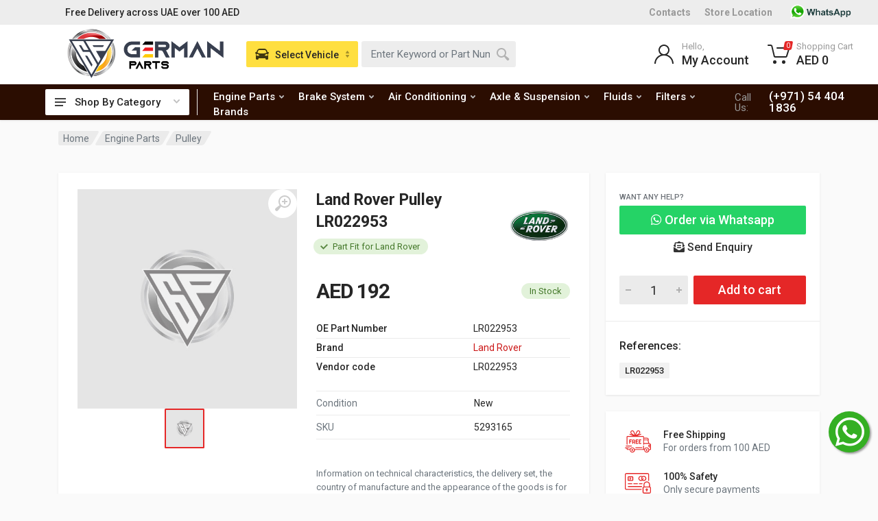

--- FILE ---
content_type: text/html; charset=UTF-8
request_url: https://germanparts.ae/shop/genuine-land-rover-pulley-lr022953
body_size: 19822
content:
<!DOCTYPE html>
<html lang="en" dir="ltr">
<head>
<!-- Google tag (gtag.js) -->
<script async src="https://www.googletagmanager.com/gtag/js?id=UA-70452948-1"></script>
<script>
  window.dataLayer = window.dataLayer || [];
  function gtag(){dataLayer.push(arguments);}
  gtag('js', new Date());

  gtag('config', 'UA-70452948-1');
</script>


<meta charset="UTF-8">
<meta name="viewport" content="width=device-width,initial-scale=1">
<meta name="format-detection" content="telephone=no">
<meta property="og:locale" content="en_US" />
<meta property="og:site_name" content="German Parts" />
<title>Buy Land Rover Pulley LR022953 - German Parts</title>
<meta name="description" content="Buy genuine Land Rover Pulley in UAE. Shop for Land Rover Pulley in Dubai, Abu Dhabi & Sharjah. OEM Part Number LR022953. Order Now!"/>
<meta property="og:locale" content="en_US" />
<meta property="og:type" content="product"/>
<meta property="og:image" content="https://germanparts.ae/images/gp-icon-200x200.jpg"/>
<meta property="og:image:width" content="200"/>
<meta property="og:image:height" content="200"/>
<meta property="og:title" content="Buy Land Rover Pulley LR022953 - German Parts" />
<meta property="og:description" content="Buy genuine Land Rover Pulley in UAE. Shop for Land Rover Pulley in Dubai, Abu Dhabi & Sharjah. OEM Part Number LR022953. Order Now!" />
<meta property="og:url" content="https://germanparts.ae/shop/genuine-land-rover-pulley-lr022953" />

<meta property="og:site_name" content="German Parts" />
<link rel="canonical" href="https://germanparts.ae/shop/genuine-land-rover-pulley-lr022953">
<link rel="icon" type="image/png" href="https://germanparts.ae/images/favicon-16x16.png" sizes="16x16">
<link rel="icon" type="image/png" href="https://germanparts.ae/images/favicon-32x32.png" sizes="32x32">
<link rel="icon" type="image/png" href="https://germanparts.ae/images/favicon-96x96.png" sizes="96x96">
<!-- fonts -->
<link rel="stylesheet" href="https://fonts.googleapis.com/css?family=Roboto:400,400i,500,500i,700,700i">
<!-- css -->
<link rel="stylesheet" href="https://germanparts.ae/public-assets/vendor/bootstrap/css/bootstrap.css" defer>
<link rel="stylesheet" href="https://germanparts.ae/public-assets/vendor/owl-carousel/assets/owl.carousel.min.css" defer>
<link rel="stylesheet" href="https://germanparts.ae/public-assets/vendor/select2/css/select2.min.css" defer>
<link rel="stylesheet" href="https://germanparts.ae/public-assets/css/style.min.css?v=4" defer>
<link rel="stylesheet" href="https://germanparts.ae/public-assets/css/style.header-classic-variant-one.css?v=2" media="(min-width: 1200px)">
<link rel="stylesheet" href="https://germanparts.ae/public-assets/css/style.mobile-header-variant-one.css" media="(max-width: 1199px)">
<!-- font - fontawesome -->
<link rel="stylesheet" href="https://germanparts.ae/public-assets/vendor/fontawesome/css/all.min.css" defer>
<style type="text/css">
.whatsapplink {
    position: fixed!important;
    bottom: 60px;
    right: 12px;
    z-index: 100;
    top: auto!important;
    display: inline-block;
    width: 60px;
    height: 60px;
    background: #34AF23;
    color: #fff;
    border-radius: 100%;
    box-shadow: 2px 2px 3px #999;
}
.whatsapplink i {
    font-size: 48px;
    margin: 6px 10px;
    color: #fff;
}
</style>
<link rel="stylesheet" href="https://germanparts.ae/public-assets/vendor/photoswipe/photoswipe.css">
<link rel="stylesheet" href="https://germanparts.ae/public-assets/vendor/photoswipe/default-skin/default-skin.css">
<link rel="stylesheet" href="https://germanparts.ae/public-assets/vendor/datatables.net-bs4/dataTables.bootstrap4.css">
<style>
.btn-whatsapp{
    color: #fff;
    background-color: #25d366;
    border-color: #1c7430;
}
.btn-whatsapp:hover {
    color: #fff;
    background-color: #218838;
    border-color: #1e7e34;
}
</style><script type="application/javascript" src="https://cdn.jsdelivr.net/npm/instantsearch.js@2.0.0/dist/instantsearch.min.js" defer></script>
<script type="application/javascript" src="https://cdn.jsdelivr.net/algoliasearch/3/algoliasearch.min.js" defer></script>
<script type="application/javascript" src="https://cdn.jsdelivr.net/autocomplete.js/0/autocomplete.min.js" defer></script>
<script type="application/javascript" src="https://cdn.jsdelivr.net/npm/algoliasearch-helper@2.23.0/dist/algoliasearch.helper.min.js" defer></script>
<script>var base_url = 'https://germanparts.ae/';</script>
</head>
<body>
<!-- Google Tag Manager (noscript) -->
<noscript><iframe src="https://www.googletagmanager.com/ns.html?id=GTM-MPLG85V"
height="0" width="0" style="display:none;visibility:hidden"></iframe></noscript>
<!-- End Google Tag Manager (noscript) -->
<!-- site -->
<div class="site">
	<!-- site__mobile-header -->
<header class="site__mobile-header">
            <div class="mobile-header">
                <div class="container">
                    <div class="mobile-header__body">
                        <button class="mobile-header__menu-button" type="button">
                            <svg width="18px" height="14px">
                                <path d="M-0,8L-0,6L18,6L18,8L-0,8ZM-0,-0L18,-0L18,2L-0,2L-0,-0ZM14,14L-0,14L-0,12L14,12L14,14Z" />
                            </svg>
                        </button>
                        <a class="mobile-header__logo" href="https://germanparts.ae/">
                            <!-- mobile-logo -->
                           <img src="https://germanparts.ae/images/gp-logo@2x.png" style="max-width: 150px;">
                            <!-- mobile-logo / end -->
                        </a>
                        <div class="mobile-header__search mobile-search">
                            <form action="https://germanparts.ae/search" class="mobile-search__body">
                                <input type="text" class="mobile-search__input" name="q" placeholder="Enter keyword or part number">
                                <a href="https://germanparts.ae/find-parts-by-vehicle" class="mobile-search__vehicle-picker" aria-label="Select Vehicle">
                                    <svg width="20" height="20">
                                        <path d="M6.6,2c2,0,4.8,0,6.8,0c1,0,2.9,0.8,3.6,2.2C17.7,5.7,17.9,7,18.4,7C20,7,20,8,20,8v1h-1v7.5c0,0.8-0.7,1.5-1.5,1.5h-1
	c-0.8,0-1.5-0.7-1.5-1.5V16H5v0.5C5,17.3,4.3,18,3.5,18h-1C1.7,18,1,17.3,1,16.5V16V9H0V8c0,0,0.1-1,1.6-1C2.1,7,2.3,5.7,3,4.2
	C3.7,2.8,5.6,2,6.6,2z M13.3,4H6.7c-0.8,0-1.4,0-2,0.7c-0.5,0.6-0.8,1.5-1,2C3.6,7.1,3.5,7.9,3.7,8C4.5,8.4,6.1,9,10,9
	c4,0,5.4-0.6,6.3-1c0.2-0.1,0.2-0.8,0-1.2c-0.2-0.4-0.5-1.5-1-2C14.7,4,14.1,4,13.3,4z M4,10c-0.4-0.3-1.5-0.5-2,0
	c-0.4,0.4-0.4,1.6,0,2c0.5,0.5,4,0.4,4,0C6,11.2,4.5,10.3,4,10z M14,12c0,0.4,3.5,0.5,4,0c0.4-0.4,0.4-1.6,0-2c-0.5-0.5-1.3-0.3-2,0
	C15.5,10.2,14,11.3,14,12z" />
                                    </svg>
                                    <span class="mobile-search__vehicle-picker-label">Vehicle</span>
                                </a>
                                <button type="submit" class="mobile-search__button mobile-search__button--search">
                                    <svg width="20" height="20">
                                        <path d="M19.2,17.8c0,0-0.2,0.5-0.5,0.8c-0.4,0.4-0.9,0.6-0.9,0.6s-0.9,0.7-2.8-1.6c-1.1-1.4-2.2-2.8-3.1-3.9C10.9,14.5,9.5,15,8,15
	c-3.9,0-7-3.1-7-7s3.1-7,7-7s7,3.1,7,7c0,1.5-0.5,2.9-1.3,4c1.1,0.8,2.5,2,4,3.1C20,16.8,19.2,17.8,19.2,17.8z M8,3C5.2,3,3,5.2,3,8
	c0,2.8,2.2,5,5,5c2.8,0,5-2.2,5-5C13,5.2,10.8,3,8,3z" />
                                    </svg>
                                </button>
                                <button type="button" class="mobile-search__button mobile-search__button--close">
                                    <svg width="20" height="20">
                                        <path d="M16.7,16.7L16.7,16.7c-0.4,0.4-1,0.4-1.4,0L10,11.4l-5.3,5.3c-0.4,0.4-1,0.4-1.4,0l0,0c-0.4-0.4-0.4-1,0-1.4L8.6,10L3.3,4.7
	c-0.4-0.4-0.4-1,0-1.4l0,0c0.4-0.4,1-0.4,1.4,0L10,8.6l5.3-5.3c0.4-0.4,1-0.4,1.4,0l0,0c0.4,0.4,0.4,1,0,1.4L11.4,10l5.3,5.3
	C17.1,15.7,17.1,16.3,16.7,16.7z" />
                                    </svg>
                                </button>
                                <div class="mobile-search__field"></div>
                            </form>
                        </div>
                        <div class="mobile-header__indicators">
                            <div class="mobile-indicator mobile-indicator--search d-md-none">
                                <button type="button" class="mobile-indicator__button">
                                    <span class="mobile-indicator__icon"><svg width="20" height="20">
                                            <path d="M19.2,17.8c0,0-0.2,0.5-0.5,0.8c-0.4,0.4-0.9,0.6-0.9,0.6s-0.9,0.7-2.8-1.6c-1.1-1.4-2.2-2.8-3.1-3.9C10.9,14.5,9.5,15,8,15
	c-3.9,0-7-3.1-7-7s3.1-7,7-7s7,3.1,7,7c0,1.5-0.5,2.9-1.3,4c1.1,0.8,2.5,2,4,3.1C20,16.8,19.2,17.8,19.2,17.8z M8,3C5.2,3,3,5.2,3,8
	c0,2.8,2.2,5,5,5c2.8,0,5-2.2,5-5C13,5.2,10.8,3,8,3z" />
                                        </svg>
                                    </span>
                                </button>
                            </div>
                            <div class="mobile-indicator d-none d-md-block">
                                <a href="https://germanparts.ae/login" class="mobile-indicator__button">
                                    <span class="mobile-indicator__icon"><svg width="20" height="20">
                                            <path d="M20,20h-2c0-4.4-3.6-8-8-8s-8,3.6-8,8H0c0-4.2,2.6-7.8,6.3-9.3C4.9,9.6,4,7.9,4,6c0-3.3,2.7-6,6-6s6,2.7,6,6
	c0,1.9-0.9,3.6-2.3,4.7C17.4,12.2,20,15.8,20,20z M14,6c0-2.2-1.8-4-4-4S6,3.8,6,6s1.8,4,4,4S14,8.2,14,6z" />
                                        </svg>
                                    </span>
                                </a>
                            </div>
                            <div class="mobile-indicator">
                                <a href="https://germanparts.ae/cart" class="mobile-indicator__button">
                                    <span class="mobile-indicator__icon">
                                        <svg width="20" height="20">
                                            <circle cx="7" cy="17" r="2" />
                                            <circle cx="15" cy="17" r="2" />
                                            <path d="M20,4.4V5l-1.8,6.3c-0.1,0.4-0.5,0.7-1,0.7H6.7c-0.4,0-0.8-0.3-1-0.7L3.3,3.9C3.1,3.3,2.6,3,2.1,3H0.4C0.2,3,0,2.8,0,2.6
	V1.4C0,1.2,0.2,1,0.4,1h2.5c1,0,1.8,0.6,2.1,1.6L5.1,3l2.3,6.8c0,0.1,0.2,0.2,0.3,0.2h8.6c0.1,0,0.3-0.1,0.3-0.2l1.3-4.4
	C17.9,5.2,17.7,5,17.5,5H9.4C9.2,5,9,4.8,9,4.6V3.4C9,3.2,9.2,3,9.4,3h9.2C19.4,3,20,3.6,20,4.4z" />
                                        </svg>
                                        <span class="mobile-indicator__counter">0</span>
                                    </span>
                                </a>
                            </div>
                        </div>
                    </div>
                </div>
            </div>
        </header>
        <!-- site__mobile-header / end -->
        <!-- site__header -->
        <header class="site__header">
            <div class="header">
                <div class="header__megamenu-area megamenu-area"></div>
                <div class="header__topbar-classic-bg" style="background: #ededed"></div>
                <div class="header__topbar-classic">
                    <div class="topbar topbar--classic" style="background: #ededed">
                        <div class="topbar__item-text">Free Delivery across UAE over 100 AED</div>
                        <div class="topbar__item-spring"></div>
                        
                        <div class="topbar__item-text"><a class="topbar__link" href="https://germanparts.ae/our-locations" style="font-weight: 800;">Contacts</a></div>
                        <div class="topbar__item-text"><a class="topbar__link" href="https://germanparts.ae/our-locations" style="font-weight: 800;">Store Location</a></div>   
                        <div class="topbar__item-text"><a class="topbar__link" href="https://api.whatsapp.com/send?phone=971544041836"><img onclick="return gtag_report_conversion('https://api.whatsapp.com/send?phone=971544041836')" src="https://germanparts.ae/images/whatsapicon.png"  width="100"></a></div>
                    </div>
                </div>
                <div class="header__navbar">
                    <div class="header__navbar-departments">
                        <div class="departments">
                            <button class="departments__button" type="button">
                                <span class="departments__button-icon"><svg width="16px" height="12px">
                                        <path d="M0,7L0,5L16,5L16,7L0,7ZM0,0L16,0L16,2L0,2L0,0ZM12,12L0,12L0,10L12,10L12,12Z" />
                                    </svg>
                                </span>
                                <span class="departments__button-title">Shop By Category</span>
                                <span class="departments__button-arrow"><svg width="9px" height="6px">
                                        <path d="M0.2,0.4c0.4-0.4,1-0.5,1.4-0.1l2.9,3l2.9-3c0.4-0.4,1.1-0.4,1.4,0.1c0.3,0.4,0.3,0.9-0.1,1.3L4.5,6L0.3,1.6C-0.1,1.3-0.1,0.7,0.2,0.4z" />
                                    </svg>
                                </span>
                            </button>
                            <div class="departments__menu">
                                <div class="departments__arrow"></div>
                                <div class="departments__body">
                                    <ul class="departments__list">
                                        <li class="departments__list-padding" role="presentation"></li>
                                        <li class="departments__item departments__item--submenu--megamenu departments__item--has-submenu">
                                            <a href="" class="departments__item-link">
                                            Air Conditioning
                                                <span class="departments__item-arrow"><svg width="7" height="11">
                                                        <path d="M0.3,10.7L0.3,10.7c0.4,0.4,0.9,0.4,1.3,0L7,5.5L1.6,0.3C1.2-0.1,0.7,0,0.3,0.3l0,0c-0.4,0.4-0.4,1,0,1.3l4,3.9l-4,3.9
	C-0.1,9.8-0.1,10.4,0.3,10.7z" />
                                                    </svg>
                                                </span>
                                            </a>
                                            <div class="departments__item-menu">
                                                <div class="megamenu departments__megamenu departments__megamenu--size--nl">
                                                   <div class="row">
                                                        <div class="col-6">
                                                            <ul class="megamenu__links megamenu-links megamenu-links--root">
                                                            <li class="menu__item"><a href="https://germanparts.ae/air-conditioning/ac-filter" class="menu__link">Ac Filter</a></li>
                                                            <li class="menu__item"><a href="https://germanparts.ae/air-conditioning/ac-compressor" class="menu__link">Ac Compressor</a></li>
                                                            <li class="menu__item"><a href="https://germanparts.ae/air-conditioning/ac-condenser" class="menu__link">Ac Condenser</a></li>
                                                            <li class="menu__item"><a href="https://germanparts.ae/air-conditioning/ac-drier" class="menu__link">Ac Drier</a></li>
                                                            <li class="menu__item"><a href="https://germanparts.ae/air-conditioning/evaporator" class="menu__link">Evaporator</a></li>
                                                            <li class="menu__item"><a href="https://germanparts.ae/air-conditioning/expansion-valve" class="menu__link">Expansion Valve</a></li>
                                                            <li class="menu__item"><a href="https://germanparts.ae/air-conditioning/ac-blower" class="menu__link">Ac Blower</a></li>
                                                            </ul>
                                                        </div>
                                                    </div>
                                                </div>
                                            </div>
                                        </li>
                                        <li class="departments__item departments__item--submenu--megamenu departments__item--has-submenu">
                                            <a href="https://germanparts.ae/belts" class="departments__item-link">
                                            Belts
                                                <span class="departments__item-arrow"><svg width="7" height="11">
                                                        <path d="M0.3,10.7L0.3,10.7c0.4,0.4,0.9,0.4,1.3,0L7,5.5L1.6,0.3C1.2-0.1,0.7,0,0.3,0.3l0,0c-0.4,0.4-0.4,1,0,1.3l4,3.9l-4,3.9
	C-0.1,9.8-0.1,10.4,0.3,10.7z" />
                                                    </svg>
                                                </span>
                                            </a>
                                            <div class="departments__item-menu">
                                                <div class="megamenu departments__megamenu departments__megamenu--size--nl">
                                                    <div class="row">
                                                        <div class="col-8">
                                                            <ul class="megamenu__links megamenu-links megamenu-links--root">
                                                              <li class="menu__item"><a href="https://germanparts.ae/belts/v-belt" class="menu__link">V Belt</a></li>
                                                              <li class="menu__item"><a href="https://germanparts.ae/belts/timing-belt" class="menu__link">Timing Belt</a></li>
                                                            </ul>
                                                        </div>
                                                        
                                                    </div>
                                                </div>
                                            </div>
                                        </li>
                                        <li class="departments__item departments__item--submenu--megamenu departments__item--has-submenu">
                                            <a href="https://germanparts.ae/brake-system" class="departments__item-link">
                                            Brake System
                                                <span class="departments__item-arrow"><svg width="7" height="11">
                                                        <path d="M0.3,10.7L0.3,10.7c0.4,0.4,0.9,0.4,1.3,0L7,5.5L1.6,0.3C1.2-0.1,0.7,0,0.3,0.3l0,0c-0.4,0.4-0.4,1,0,1.3l4,3.9l-4,3.9
	C-0.1,9.8-0.1,10.4,0.3,10.7z" />
                                                    </svg>
                                                </span>
                                            </a>
                                            <div class="departments__item-menu">
                                                <div class="megamenu departments__megamenu departments__megamenu--size--nl">
                                                    <div class="row">
                                                        <div class="col-8">
                                                            <ul class="megamenu__links megamenu-links megamenu-links--root">
                                                              <li class="menu__item"><a href="https://germanparts.ae/brake-system/brake-pad" class="menu__link">Brake Pad</a></li>
                                                                <li class="menu__item"><a href="https://germanparts.ae/brake-system/brake-disc" class="menu__link">Brake Disc</a></li>
                                                                <li class="menu__item"><a href="https://germanparts.ae/brake-system/brake-sensor" class="menu__link">Brake Sensor</a></li>
                                                                <li class="menu__item"><a href="https://germanparts.ae/brake-system/brake-master-cylinder" class="menu__link">Brake Master Cylinder</a></li>
                                                                <li class="menu__item"><a href="https://germanparts.ae/brake-system/esp-control-unit" class="menu__link">Esp Control Unit</a></li>
                                                            </ul>
                                                        </div>
                                                        
                                                    </div>
                                                </div>
                                            </div>
                                        </li>
                                        <li class="departments__item departments__item--submenu--megamenu departments__item--has-submenu">
                                            <a href="https://germanparts.ae/axle-suspension" class="departments__item-link">
                                            Axle & Suspension
                                                <span class="departments__item-arrow"><svg width="7" height="11">
                                                        <path d="M0.3,10.7L0.3,10.7c0.4,0.4,0.9,0.4,1.3,0L7,5.5L1.6,0.3C1.2-0.1,0.7,0,0.3,0.3l0,0c-0.4,0.4-0.4,1,0,1.3l4,3.9l-4,3.9
	C-0.1,9.8-0.1,10.4,0.3,10.7z" />
                                                    </svg>
                                                </span>
                                            </a>
                                            <div class="departments__item-menu">
                                                <div class="megamenu departments__megamenu departments__megamenu--size--nl">
                                                    <div class="row">
                                                        <div class="col-6">
                                                            <ul class="megamenu__links megamenu-links megamenu-links--root">
                                                            <li class="menu__item"><a href="https://germanparts.ae/axle-suspension/shock-absorber" class="menu__link">Shock Absorber</a></li>
                                                            <li class="menu__item"><a href="https://germanparts.ae/axle-suspension/suspension-arms" class="menu__link">Suspension Arms</a></li>
                                                            <li class="menu__item"><a href="https://germanparts.ae/axle-suspension/stabilizer-link" class="menu__link">Stabilizer Link</a></li>
                                                            <li class="menu__item"><a href="https://germanparts.ae/axle-suspension/wheel-hub-bearings" class="menu__link">Wheel Hub & Bearings</a></li>
                                                            <li class="menu__item"><a href="https://germanparts.ae/axle-suspension/axle-boot" class="menu__link">Axle Boot</a></li>
                                                            <li class="menu__item"><a href="https://germanparts.ae/axle-suspension/shock-mounting" class="menu__link">Shock Mounting</a></li>
                                                            <li class="menu__item"><a href="https://germanparts.ae/axle-suspension/air-spring" class="menu__link">Air Spring</a></li>
                                                            <li class="menu__item"><a href="https://germanparts.ae/axle-suspension/air-compressor" class="menu__link">Air Compressor</a></li>
                                                            </ul>
                                                        </div>
                                                        <div class="col-6">
                                                            <ul class="megamenu__links megamenu-links megamenu-links--root">
                                                             <li class="menu__item"><a href="https://germanparts.ae/axle-suspension/propeller-shaft" class="menu__link">Propeller Shaft</a></li>
                                                            <li class="menu__item"><a href="https://germanparts.ae/axle-suspension/torsion-bar" class="menu__link">Torsion Bar</a></li>
                                                            <li class="menu__item"><a href="https://germanparts.ae/axle-suspension/ball-joint" class="menu__link">Ball Joint</a></li>
                                                            </ul>
                                                        </div>
                                                    </div>
                                                </div>
                                            </div>
                                        </li>
                                        <li class="departments__item departments__item--submenu--megamenu departments__item--has-submenu">
                                            <a href="https://germanparts.ae/engine-parts" class="departments__item-link">
                                            Engine Parts
                                                <span class="departments__item-arrow"><svg width="7" height="11">
                                                        <path d="M0.3,10.7L0.3,10.7c0.4,0.4,0.9,0.4,1.3,0L7,5.5L1.6,0.3C1.2-0.1,0.7,0,0.3,0.3l0,0c-0.4,0.4-0.4,1,0,1.3l4,3.9l-4,3.9
	C-0.1,9.8-0.1,10.4,0.3,10.7z" />
                                                    </svg>
                                                </span>
                                            </a>
                                            <div class="departments__item-menu">
                                                <div class="megamenu departments__megamenu departments__megamenu--size--nl">
                                                    <div class="row">
                                                        <div class="col-6">
                                                            <ul class="megamenu__links megamenu-links megamenu-links--root">
                                                                <li class="megamenu-links__item megamenu-links__item--has-submenu">
                                                                    <ul class="megamenu-links">
                                                            <li class="menu__item"><a class="menu__link" href="https://germanparts.ae/engine-parts/air-filter">Air Filter</a></li>
                                                            <li class="menu__item"><a href="https://germanparts.ae/engine-parts/spark-plugs" class="menu__link">Spark Plugs</a></li>
                                                            <li class="menu__item"><a href="https://germanparts.ae/engine-parts/oil-filter" class="menu__link">Oil Filter</a></li>
                                                            <li class="menu__item"><a href="https://germanparts.ae/engine-parts/ignition-coil" class="menu__link">Ignition Coil</a></li>
                                                            <li class="menu__item"><a href="https://germanparts.ae/engine-parts/water-pump" class="menu__link">Water Pump</a></li>
                                                            <li class="menu__item"><a href="https://germanparts.ae/engine-parts/engine-mounting" class="menu__link">Engine Mounting</a></li>
                                                            <li class="menu__item"><a href="https://germanparts.ae/engine-parts/thermostat" class="menu__link">Thermostat</a></li>
                                                            <li class="menu__item"><a href="https://germanparts.ae/engine-parts/belt-tightener" class="menu__link">Belt Tightener</a></li>
                                                            <li class="menu__item"><a href="https://germanparts.ae/engine-parts/valve-cover-gasket" class="menu__link">Valve Cover Gasket</a></li>
                                                            <li class="menu__item"><a href="https://germanparts.ae/engine-parts/manifold" class="menu__link">Manifold</a></li>
                                                                    </ul>
                                                                </li>
                                                            </ul>
                                                        </div>
                                                        <div class="col-6">
                                                            <ul class="megamenu__links megamenu-links megamenu-links--root">
                                                                <li class="megamenu-links__item megamenu-links__item--has-submenu">
                                                                    <ul class="megamenu-links">
                                                                    <li class="menu__item"><a href="https://germanparts.ae/engine-parts/pulley" class="menu__link">Pulley</a></li>
                                                                    <li class="menu__item"><a href="https://germanparts.ae/engine-parts/air-mass-sensor" class="menu__link">Air Mass Sensor</a></li>
                                                                    <li class="menu__item"><a href="https://germanparts.ae/engine-parts/camshaft" class="menu__link">Camshaft</a></li>
                                                                    <li class="menu__item"><a href="https://germanparts.ae/engine-parts/oil-cap" class="menu__link">Oil Cap</a></li>
                                                                    <li class="menu__item"><a href="https://germanparts.ae/engine-parts/air-scoop" class="menu__link">Air Scoop</a></li>
                                                                    </ul>
                                                                </li>
                                                                
                                                            </ul>
                                                        </div>
                                                       
                                                    </div>
                                                </div>
                                            </div>
                                        </li>
                                        <li class="departments__item departments__item--submenu--megamenu departments__item--has-submenu">
                                            <a href="https://germanparts.ae/transmission-parts" class="departments__item-link">
                                            Transmission Parts
                                                <span class="departments__item-arrow"><svg width="7" height="11">
                                                        <path d="M0.3,10.7L0.3,10.7c0.4,0.4,0.9,0.4,1.3,0L7,5.5L1.6,0.3C1.2-0.1,0.7,0,0.3,0.3l0,0c-0.4,0.4-0.4,1,0,1.3l4,3.9l-4,3.9
	C-0.1,9.8-0.1,10.4,0.3,10.7z" />
                                                    </svg>
                                                </span>
                                            </a>
                                            <div class="departments__item-menu">
                                                <div class="megamenu departments__megamenu departments__megamenu--size--nl">
                                                    <div class="row">
                                                        <div class="col-8">
                                                            <ul class="megamenu__links megamenu-links megamenu-links--root">
                                                            <li class="menu__item"><a href="https://germanparts.ae/transmission-parts/transmission-mounting" class="menu__link">Transmission Mounting</a></li>
                                                            <li class="menu__item"><a href="https://germanparts.ae/transmission-parts/transmission-filter" class="menu__link">Transmission Filter</a></li>
                                                            <li class="menu__item"><a href="https://germanparts.ae/transmission-parts/transmission-gasket" class="menu__link">Transmission Gasket</a></li>
                                                            <li class="menu__item"><a href="https://germanparts.ae/transmission-parts/transmission-oil-cooler" class="menu__link">Transmission Oil Cooler</a></li>
                                                            <li class="menu__item"><a href="https://germanparts.ae/transmission-parts/transmission-control-units" class="menu__link">Transmission Control Units</a></li>
                                                            </ul>
                                                        </div>
                                                    </div>
                                                </div>
                                            </div>
                                        </li>
                                        <li class="departments__item departments__item--submenu--megamenu departments__item--has-submenu">
                                            <a href="https://germanparts.ae/steering-system" class="departments__item-link">
                                            Steering System
                                                <span class="departments__item-arrow"><svg width="7" height="11">
                                                        <path d="M0.3,10.7L0.3,10.7c0.4,0.4,0.9,0.4,1.3,0L7,5.5L1.6,0.3C1.2-0.1,0.7,0,0.3,0.3l0,0c-0.4,0.4-0.4,1,0,1.3l4,3.9l-4,3.9
	C-0.1,9.8-0.1,10.4,0.3,10.7z" />
                                                    </svg>
                                                </span>
                                            </a>
                                            <div class="departments__item-menu">
                                                <div class="megamenu departments__megamenu departments__megamenu--size--nl">
                                                    <div class="row">
                                                        <div class="col-8">
                                                            <ul class="megamenu__links megamenu-links megamenu-links--root">
                                                            <li class="menu__item"><a href="https://germanparts.ae/steering-system/tie-rods" class="menu__link">Tie Rods</a></li>
                                                            <li class="menu__item"><a href="https://germanparts.ae/steering-system/steering-knuckle-ball-joint" class="menu__link">Steering Knuckle Ball Joint</a></li>
                                                            <li class="menu__item"><a href="https://germanparts.ae/steering-system/power-steering-pump" class="menu__link">Power Steering Pump</a></li>
                                                            </ul>
                                                        </div>
                                                    </div>
                                                </div>
                                            </div>
                                        </li>
                                        
                                        <li class="departments__item departments__item--submenu--megamenu departments__item--has-submenu">
                                            <a href="https://germanparts.ae/fuel-system" class="departments__item-link">
                                            Fuel System
                                                <span class="departments__item-arrow"><svg width="7" height="11">
                                                        <path d="M0.3,10.7L0.3,10.7c0.4,0.4,0.9,0.4,1.3,0L7,5.5L1.6,0.3C1.2-0.1,0.7,0,0.3,0.3l0,0c-0.4,0.4-0.4,1,0,1.3l4,3.9l-4,3.9
	C-0.1,9.8-0.1,10.4,0.3,10.7z" />
                                                    </svg>
                                                </span>
                                            </a>
                                            <div class="departments__item-menu">
                                                <div class="megamenu departments__megamenu departments__megamenu--size--nl">
                                                    <div class="row">
                                                        <div class="col-6">
                                                            <ul class="megamenu__links megamenu-links megamenu-links--root">
                                                            <li class="menu__item"><a href="https://germanparts.ae/fuel-system/fuel-filter" class="menu__link">Fuel Filter</a></li>
                                                            <li class="menu__item"><a href="https://germanparts.ae/fuel-system/fuel-pump" class="menu__link">Fuel Pump</a></li>
                                                            </ul>
                                                        </div>
                                                    </div>
                                                </div>
                                            </div>
                                        </li>
                                        <li class="departments__item departments__item--submenu--megamenu departments__item--has-submenu">
                                            <a href="https://germanparts.ae/engine-cooling" class="departments__item-link">
                                            Engine Cooling
                                                <span class="departments__item-arrow"><svg width="7" height="11">
                                                        <path d="M0.3,10.7L0.3,10.7c0.4,0.4,0.9,0.4,1.3,0L7,5.5L1.6,0.3C1.2-0.1,0.7,0,0.3,0.3l0,0c-0.4,0.4-0.4,1,0,1.3l4,3.9l-4,3.9
	C-0.1,9.8-0.1,10.4,0.3,10.7z" />
                                                    </svg>
                                                </span>
                                            </a>
                                            <div class="departments__item-menu">
                                                <div class="megamenu departments__megamenu departments__megamenu--size--nl">
                                                    <div class="row">
                                                        <div class="col-8">
                                                            <ul class="megamenu__links megamenu-links megamenu-links--root">
                                                            <li class="menu__item"><a href="https://germanparts.ae/engine-cooling/radiator" class="menu__link">Radiator</a></li>
                                                            <li class="menu__item"><a href="https://germanparts.ae/engine-cooling/radiator-fan" class="menu__link">Radiator Fan</a></li>
                                                            <li class="menu__item"><a href="https://germanparts.ae/engine-cooling/expansion-tank" class="menu__link">Expansion Tank</a></li>
                                                            <li class="menu__item"><a href="https://germanparts.ae/engine-cooling/engine-oil-cooler" class="menu__link">Engine Oil Cooler</a></li>
                                                            </ul>
                                                        </div>
                                                    </div>
                                                </div>
                                            </div>
                                        </li>
                                        <li class="departments__item departments__item--submenu--megamenu departments__item--has-submenu">
                                            <a href="https://germanparts.ae/electrical-system" class="departments__item-link">
                                            Electrical System
                                                <span class="departments__item-arrow"><svg width="7" height="11">
                                                        <path d="M0.3,10.7L0.3,10.7c0.4,0.4,0.9,0.4,1.3,0L7,5.5L1.6,0.3C1.2-0.1,0.7,0,0.3,0.3l0,0c-0.4,0.4-0.4,1,0,1.3l4,3.9l-4,3.9
	C-0.1,9.8-0.1,10.4,0.3,10.7z" />
                                                    </svg>
                                                </span>
                                            </a>
                                            <div class="departments__item-menu">
                                                <div class="megamenu departments__megamenu departments__megamenu--size--nl">
                                                   <div class="row">
                                                        <div class="col-8">
                                                            <ul class="megamenu__links megamenu-links megamenu-links--root">
                                                            <li class="menu__item"><a href="https://germanparts.ae/electrical-system/alternator" class="menu__link">Alternator</a></li>
                                                            <li class="menu__item"><a href="https://germanparts.ae/electrical-system/starter-motor" class="menu__link">Starter Motor</a></li>
                                                            <li class="menu__item"><a href="https://germanparts.ae/electrical-system/battery" class="menu__link">Battery</a></li>
                                                            <li class="menu__item"><a href="https://germanparts.ae/electrical-system/winshield-wiper" class="menu__link">Windshield Wiper</a></li>
                                                            <li class="menu__item"><a href="https://germanparts.ae/electrical-system/windshield-washer-pump" class="menu__link">Windshield Washer Pumps</a></li>
                                                            <li class="menu__item"><a href="https://germanparts.ae/electrical-system/window-regulator" class="menu__link">Window Regulator</a></li>
                                                            <li class="menu__item"><a href="https://germanparts.ae/electrical-system/remote-battery" class="menu__link">Remote Battery</a></li>
                                                            <li class="menu__item"><a href="https://germanparts.ae/electrical-system/horn" class="menu__link">Horn</a></li>
                                                            </ul>
                                                        </div>
                                                    </div>
                                                </div>
                                            </div>
                                        </li>
                                        <li class="departments__item departments__item--submenu--megamenu departments__item--has-submenu">
                                            <a href="https://germanparts.ae/fluids" class="departments__item-link">
                                            Fluids
                                                <span class="departments__item-arrow"><svg width="7" height="11">
                                                        <path d="M0.3,10.7L0.3,10.7c0.4,0.4,0.9,0.4,1.3,0L7,5.5L1.6,0.3C1.2-0.1,0.7,0,0.3,0.3l0,0c-0.4,0.4-0.4,1,0,1.3l4,3.9l-4,3.9
	C-0.1,9.8-0.1,10.4,0.3,10.7z" />
                                                    </svg>
                                                </span>
                                            </a>
                                            <div class="departments__item-menu">
                                                <div class="megamenu departments__megamenu departments__megamenu--size--nl">
                                                    <div class="row">
                                                        <div class="col-8">
                                                            <ul class="megamenu__links megamenu-links megamenu-links--root">
                                                            <li class="menu__item"><a href="https://germanparts.ae/fluids/engine-oil" class="menu__link">Engine Oil</a></li>
                                                            <li class="menu__item"><a href="https://germanparts.ae/fluids/	transmission-fluid" class="menu__link">Transmission Fluid</a></li>
                                                            <li class="menu__item"><a href="https://germanparts.ae/fluids/	differential-fluid" class="menu__link">Differential Fluid</a></li>
                                                            <li class="menu__item"><a href="https://germanparts.ae/fluids/coolant-antifreeze" class="menu__link">Coolant/Antifreeze</a></li>
                                                            <li class="menu__item"><a href="https://germanparts.ae/fluids/brake-fluid" class="menu__link">Brake Fluid</a></li>
                                                            <li class="menu__item"><a href="https://germanparts.ae/fluids/	power-steering-oil" class="menu__link">Power Steering Oil</a></li>
                                                            <li class="menu__item"><a href="https://germanparts.ae/fluids/fuel-additives" class="menu__link">Fuel Additives</a></li>
                                                            <li class="menu__item"><a href="https://germanparts.ae/fluids/windshield-washer-fluid" class="menu__link">Windshield Washer Fluid</a></li>
                                                            </ul>
                                                        </div>
                                                    </div>
                                                </div>
                                            </div>
                                        </li>
                                        <li class="departments__item departments__item--submenu--megamenu departments__item--has-submenu">
                                            <a href="" class="departments__item-link">
                                            Filters
                                                <span class="departments__item-arrow"><svg width="7" height="11">
                                                        <path d="M0.3,10.7L0.3,10.7c0.4,0.4,0.9,0.4,1.3,0L7,5.5L1.6,0.3C1.2-0.1,0.7,0,0.3,0.3l0,0c-0.4,0.4-0.4,1,0,1.3l4,3.9l-4,3.9
	C-0.1,9.8-0.1,10.4,0.3,10.7z" />
                                                    </svg>
                                                </span>
                                            </a>
                                            <div class="departments__item-menu">
                                                <div class="megamenu departments__megamenu departments__megamenu--size--nl">
                                                   <div class="row">
                                                        <div class="col-8">
                                                            <ul class="megamenu__links megamenu-links megamenu-links--root">
                                                            <li class="menu__item"><a href="https://germanparts.ae/engine-parts/oil-filter" class="menu__link">Engine Oil Filter</a></li>
                                                            <li class="menu__item"><a href="https://germanparts.ae/engine-parts/air-filter" class="menu__link">Engine Air Filter</a></li>
                                                            <li class="menu__item"><a href="https://germanparts.ae/air-conditioning/ac-filter" class="menu__link">Ac Filter</a></li>
                                                            <li class="menu__item"><a href="https://germanparts.ae/transmission-parts/transmission-filter" class="menu__link">Transmission Filter</a></li>
                                                            <li class="menu__item"><a href="https://germanparts.ae/fuel-system/fuel-filter" class="menu__link">Fuel Filter</a></li>
                                                            </ul>
                                                        </div>
                                                    </div>
                                                </div>
                                            </div>
                                        </li>
                                        <li class="departments__item departments__item--submenu--megamenu departments__item--has-submenu">
                                            <a href="https://germanparts.ae/bulbs" class="departments__item-link">
                                            Bulbs
                                                <span class="departments__item-arrow"><svg width="7" height="11">
                                                        <path d="M0.3,10.7L0.3,10.7c0.4,0.4,0.9,0.4,1.3,0L7,5.5L1.6,0.3C1.2-0.1,0.7,0,0.3,0.3l0,0c-0.4,0.4-0.4,1,0,1.3l4,3.9l-4,3.9
	C-0.1,9.8-0.1,10.4,0.3,10.7z" />
                                                    </svg>
                                                </span>
                                            </a>
                                            <div class="departments__item-menu">
                                                <div class="megamenu departments__megamenu departments__megamenu--size--nl">
                                                   <div class="row">
                                                        <div class="col-8">
                                                            <ul class="megamenu__links megamenu-links megamenu-links--root">
                                                            <li class="menu__item"><a href="https://germanparts.ae/bulbs/headlight-bulbs" class="menu__link">Headlight Bulbs</a></li>
                                                            <li class="menu__item"><a href="https://germanparts.ae/bulbs/brake-light-bulbs" class="menu__link">Brake Light Bulbs</a></li>
                                                            <li class="menu__item"><a href="https://germanparts.ae/bulbs/parking-light-bulbs" class="menu__link">Parking Light Bulbs</a></li>
                                                            <li class="menu__item"><a href="https://germanparts.ae/bulbs/indicator-bulbs" class="menu__link">Indicator Bulbs</a></li>
                                                            <li class="menu__item"><a href="https://germanparts.ae/bulbs/interior-bulbs" class="menu__link">Interior Bulbs</a></li>
                                                            <li class="menu__item"><a href="https://germanparts.ae/bulbs/dashboard-panel-bulbs" class="menu__link">Dashboard & Panel Bulbs</a></li>
                                                            <li class="menu__item"><a href="https://germanparts.ae/bulbs/license-plate-bulbs" class="menu__link">License Plate Bulbs</a></li>
                                                            <li class="menu__item"><a href="https://germanparts.ae/bulbs/fog-light-bulbs" class="menu__link">Fog Light Bulbs</a></li>
                                                            </ul>
                                                        </div>
                                                    </div>
                                                </div>
                                            </div>
                                        </li>
                                        <li class="departments__list-padding" role="presentation"></li>
                                    </ul>
                                    <div class="departments__menu-container"></div>
                                </div>
                            </div>
                        </div>
                    </div>
                    <div class="header__navbar-menu">
                        <div class="main-menu">
                            <ul class="main-menu__list">
                               <li class="main-menu__item main-menu__item--submenu--menu main-menu__item--has-submenu">
                                        <a href="https://germanparts.ae/engine-parts" class="main-menu__link">
                                        Engine Parts
                                            <svg width="7px" height="5px">
                                                <path d="M0.280,0.282 C0.645,-0.084 1.238,-0.077 1.596,0.297 L3.504,2.310 L5.413,0.297 C5.770,-0.077 6.363,-0.084 6.728,0.282 C7.080,0.634 7.088,1.203 6.746,1.565 L3.504,5.007 L0.262,1.565 C-0.080,1.203 -0.072,0.634 0.280,0.282 Z" />
                                            </svg>
                                        </a>
                                        <div class="main-menu__submenu">
                                            <ul class="menu">
                                            <li class="menu__item"><a class="menu__link" href="https://germanparts.ae/engine-parts/air-filter">Air Filter</a></li>
                                            <li class="menu__item"><a href="https://germanparts.ae/engine-parts/spark-plugs" class="menu__link">Spark Plugs</a></li>
                                            <li class="menu__item"><a href="https://germanparts.ae/engine-parts/oil-filter" class="menu__link">Oil Filter</a></li>
                                            <li class="menu__item"><a href="https://germanparts.ae/engine-parts/ignition-coil" class="menu__link">Ignition Coil</a></li>
                                            <li class="menu__item"><a href="https://germanparts.ae/engine-parts/water-pump" class="menu__link">Water Pump</a></li>
                                            <li class="menu__item"><a href="https://germanparts.ae/engine-parts/engine-mounting" class="menu__link">Engine Mounting</a></li>
                                            <li class="menu__item"><a href="https://germanparts.ae/engine-parts/thermostat" class="menu__link">Thermostat</a></li>
                                            <li class="menu__item"><a href="https://germanparts.ae/engine-parts/belt-tightener" class="menu__link">Belt Tightener</a></li>
                                            <li class="menu__item"><a href="https://germanparts.ae/engine-parts/valve-cover-gasket" class="menu__link">Valve Cover Gasket</a></li>
                                            <li class="menu__item"><a href="https://germanparts.ae/engine-parts/manifold" class="menu__link">Manifold</a></li>
                                            <li class="menu__item"><a href="https://germanparts.ae/engine-parts/pulley" class="menu__link">Pulley</a></li>
                                            <li class="menu__item"><a href="https://germanparts.ae/engine-parts/air-mass-sensor" class="menu__link">Air Mass Sensor</a></li>
                                            <li class="menu__item"><a href="https://germanparts.ae/engine-parts/camshaft" class="menu__link">Camshaft</a></li>
                                            <li class="menu__item"><a href="https://germanparts.ae/engine-parts/oil-cap" class="menu__link">Oil Cap</a></li>
                                            <li class="menu__item"><a href="https://germanparts.ae/engine-parts/air-scoop" class="menu__link">Air Scoop</a></li>
                                            </ul>
                                        </div>
                                </li>
                                <li class="main-menu__item main-menu__item--submenu--menu main-menu__item--has-submenu"><a href="https://germanparts.ae/brake-system" class="main-menu__link">Brake System <svg width="7px" height="5px"><path d="M0.280,0.282 C0.645,-0.084 1.238,-0.077 1.596,0.297 L3.504,2.310 L5.413,0.297 C5.770,-0.077 6.363,-0.084 6.728,0.282 C7.080,0.634 7.088,1.203 6.746,1.565 L3.504,5.007 L0.262,1.565 C-0.080,1.203 -0.072,0.634 0.280,0.282 Z"/></svg></a>
                                    <div class="main-menu__submenu">
                                        <ul class="menu">
                                        <li class="menu__item"><a href="https://germanparts.ae/brake-system/brake-pad" class="menu__link">Brake Pad</a></li>
                                        <li class="menu__item"><a href="https://germanparts.ae/brake-system/brake-disc" class="menu__link">Brake Disc</a></li>
                                        <li class="menu__item"><a href="https://germanparts.ae/brake-system/brake-sensor" class="menu__link">Brake Sensor</a></li>
                                        <li class="menu__item"><a href="https://germanparts.ae/brake-system/brake-master-cylinder" class="menu__link">Brake Master Cylinder</a></li>
                                        <li class="menu__item"><a href="https://germanparts.ae/brake-system/esp-control-unit" class="menu__link">Esp Control Unit</a></li>
                                        </ul>
                                    </div>
                                </li>
                                <li class="main-menu__item main-menu__item--submenu--menu main-menu__item--has-submenu"><a href="https://germanparts.ae/air-conditioning" class="main-menu__link">Air Conditioning <svg width="7px" height="5px"><path d="M0.280,0.282 C0.645,-0.084 1.238,-0.077 1.596,0.297 L3.504,2.310 L5.413,0.297 C5.770,-0.077 6.363,-0.084 6.728,0.282 C7.080,0.634 7.088,1.203 6.746,1.565 L3.504,5.007 L0.262,1.565 C-0.080,1.203 -0.072,0.634 0.280,0.282 Z"/></svg></a>
                                    <div class="main-menu__submenu">
                                        <ul class="menu">
                                        <li class="menu__item"><a href="https://germanparts.ae/air-conditioning/ac-filter" class="menu__link">Ac Filter</a></li>
                                        <li class="menu__item"><a href="https://germanparts.ae/air-conditioning/ac-compressor" class="menu__link">Ac Compressor</a></li>
                                        <li class="menu__item"><a href="https://germanparts.ae/air-conditioning/ac-condenser" class="menu__link">Ac Condenser</a></li>
                                        <li class="menu__item"><a href="https://germanparts.ae/air-conditioning/ac-drier" class="menu__link">Ac Drier</a></li>
                                        <li class="menu__item"><a href="https://germanparts.ae/air-conditioning/evaporator" class="menu__link">Evaporator</a></li>
                                        <li class="menu__item"><a href="https://germanparts.ae/air-conditioning/expansion-valve" class="menu__link">Expansion Valve</a></li>
                                        <li class="menu__item"><a href="https://germanparts.ae/air-conditioning/ac-blower" class="menu__link">Ac Blower</a></li>
                                        </ul>
                                    </div>
                                </li>
                                <li class="main-menu__item main-menu__item--submenu--menu main-menu__item--has-submenu"><a href="https://germanparts.ae/axle-suspension" class="main-menu__link">Axle & Suspension<svg width="7px" height="5px"><path d="M0.280,0.282 C0.645,-0.084 1.238,-0.077 1.596,0.297 L3.504,2.310 L5.413,0.297 C5.770,-0.077 6.363,-0.084 6.728,0.282 C7.080,0.634 7.088,1.203 6.746,1.565 L3.504,5.007 L0.262,1.565 C-0.080,1.203 -0.072,0.634 0.280,0.282 Z"/></svg></a>
                                    <div class="main-menu__submenu">
                                    <ul class="menu">
                                    <li class="menu__item"><a href="https://germanparts.ae/axle-suspension/shock-absorber" class="menu__link">Shock Absorber</a></li>
                                    <li class="menu__item"><a href="https://germanparts.ae/axle-suspension/suspension-arms" class="menu__link">Suspension Arms</a></li>
                                    <li class="menu__item"><a href="https://germanparts.ae/axle-suspension/stabilizer-link" class="menu__link">Stabilizer Link</a></li>
                                    <li class="menu__item"><a href="https://germanparts.ae/axle-suspension/wheel-hub-bearings" class="menu__link">Wheel Hub & Bearings</a></li>
                                    <li class="menu__item"><a href="https://germanparts.ae/axle-suspension/axle-boot" class="menu__link">Axle Boot</a></li>
                                    <li class="menu__item"><a href="https://germanparts.ae/axle-suspension/shock-mounting" class="menu__link">Shock Mounting</a></li>
                                    <li class="menu__item"><a href="https://germanparts.ae/axle-suspension/air-spring" class="menu__link">Air Spring</a></li>
                                    <li class="menu__item"><a href="https://germanparts.ae/axle-suspension/air-compressor" class="menu__link">Air Compressor</a></li>
                                    <li class="menu__item"><a href="https://germanparts.ae/axle-suspension/propeller-shaft" class="menu__link">Propeller Shaft</a></li>
                                    <li class="menu__item"><a href="https://germanparts.ae/axle-suspension/torsion-bar" class="menu__link">Torsion Bar</a></li>
                                    <li class="menu__item"><a href="https://germanparts.ae/axle-suspension/ball-joint" class="menu__link">Ball Joint</a></li>
                                    </ul>
                                    </div>
                                </li>
                                <li class="main-menu__item main-menu__item--submenu--menu main-menu__item--has-submenu"><a href="https://germanparts.ae/fluids" class="main-menu__link">Fluids<svg width="7px" height="5px"><path d="M0.280,0.282 C0.645,-0.084 1.238,-0.077 1.596,0.297 L3.504,2.310 L5.413,0.297 C5.770,-0.077 6.363,-0.084 6.728,0.282 C7.080,0.634 7.088,1.203 6.746,1.565 L3.504,5.007 L0.262,1.565 C-0.080,1.203 -0.072,0.634 0.280,0.282 Z"/></svg></a>
                                <div class="main-menu__submenu">
                                    <ul class="menu">
                                    <li class="menu__item"><a href="https://germanparts.ae/fluids/engine-oil" class="menu__link">Engine Oil</a></li>
                                    <li class="menu__item"><a href="https://germanparts.ae/fluids/	transmission-fluid" class="menu__link">Transmission Fluid</a></li>
                                    <li class="menu__item"><a href="https://germanparts.ae/fluids/	differential-fluid" class="menu__link">Differential Fluid</a></li>
                                    <li class="menu__item"><a href="https://germanparts.ae/fluids/coolant-antifreeze" class="menu__link">Coolant/Antifreeze</a></li>
                                    <li class="menu__item"><a href="https://germanparts.ae/fluids/brake-fluid" class="menu__link">Brake Fluid</a></li>
                                    <li class="menu__item"><a href="https://germanparts.ae/fluids/	power-steering-oil" class="menu__link">Power Steering Oil</a></li>
                                    <li class="menu__item"><a href="https://germanparts.ae/fluids/fuel-additives" class="menu__link">Fuel Additives</a></li>
                                    <li class="menu__item"><a href="https://germanparts.ae/fluids/windshield-washer-fluid" class="menu__link">Windshield Washer Fluid</a></li>
                                    </ul>
                                </div>
                                </li>
                                <li class="main-menu__item main-menu__item--submenu--menu main-menu__item--has-submenu"><a href="" class="main-menu__link">Filters<svg width="7px" height="5px"><path d="M0.280,0.282 C0.645,-0.084 1.238,-0.077 1.596,0.297 L3.504,2.310 L5.413,0.297 C5.770,-0.077 6.363,-0.084 6.728,0.282 C7.080,0.634 7.088,1.203 6.746,1.565 L3.504,5.007 L0.262,1.565 C-0.080,1.203 -0.072,0.634 0.280,0.282 Z"/></svg></a>
                                <div class="main-menu__submenu">
                                    <ul class="menu">
                                    <li class="menu__item"><a href="https://germanparts.ae/engine-parts/oil-filter" class="menu__link">Engine Oil Filter</a></li>
                                    <li class="menu__item"><a href="https://germanparts.ae/engine-parts/air-filter" class="menu__link">Engine Air Filter</a></li>
                                    <li class="menu__item"><a href="https://germanparts.ae/air-conditioning/ac-filter" class="menu__link">Ac Filter</a></li>
                                    <li class="menu__item"><a href="https://germanparts.ae/transmission-parts/transmission-filter" class="menu__link">Transmission Filter</a></li>
                                    <li class="menu__item"><a href="https://germanparts.ae/fuel-system/fuel-filter" class="menu__link">Fuel Filter</a></li>
                                    </ul>
                                </div>
                                </li>
                                <li class="main-menu__item main-menu__item--submenu--menu main-menu__item--has-submenu"><a href="https://germanparts.ae/brands" class="main-menu__link">Brands</a>
                                </li>
                            </ul>
                        </div>
                    </div>
                    <div class="header__navbar-phone phone">
                        <a href="tel:+971544041836" class="phone__body">
                            <div class="phone__title">Call Us:</div>
                            <div class="phone__number">(+971) 54 404 1836</div>
                        </a>
                    </div>
                </div>
                <div class="header__logo">
                    <a href="https://germanparts.ae/" class="logo">
                        <div class="logo__slogan">
                            Auto parts for German Brands
                        </div>
                        <div class="logo__image">
                            <!-- logo -->
                            <img src="https://germanparts.ae/images/gp-logo@2x.png" style="max-width: 250px;">
                            <!-- logo / end -->
                        </div>
                    </a>
                </div>
                <div class="header__search">
                    <div class="search">
                        <form action="https://germanparts.ae/search" class="search__body">
                            <div class="search__shadow"></div>
                            <input class="search__input" type="text" name="q" placeholder="Enter Keyword or Part Number">
                            <input type="hidden" name="hPP" value="12">
                            <input type="hidden" name="idx" value="product_master">
                            <input type="hidden" name="p" value="0">
                            <input type="hidden" name="is_v" value="2">
                            <a href="https://germanparts.ae/find-parts-by-vehicle" class="search__button search__button--start">
                                <span class="search__button-icon"><svg width="20" height="20">
                                        <path d="M6.6,2c2,0,4.8,0,6.8,0c1,0,2.9,0.8,3.6,2.2C17.7,5.7,17.9,7,18.4,7C20,7,20,8,20,8v1h-1v7.5c0,0.8-0.7,1.5-1.5,1.5h-1
	c-0.8,0-1.5-0.7-1.5-1.5V16H5v0.5C5,17.3,4.3,18,3.5,18h-1C1.7,18,1,17.3,1,16.5V16V9H0V8c0,0,0.1-1,1.6-1C2.1,7,2.3,5.7,3,4.2
	C3.7,2.8,5.6,2,6.6,2z M13.3,4H6.7c-0.8,0-1.4,0-2,0.7c-0.5,0.6-0.8,1.5-1,2C3.6,7.1,3.5,7.9,3.7,8C4.5,8.4,6.1,9,10,9
	c4,0,5.4-0.6,6.3-1c0.2-0.1,0.2-0.8,0-1.2c-0.2-0.4-0.5-1.5-1-2C14.7,4,14.1,4,13.3,4z M4,10c-0.4-0.3-1.5-0.5-2,0
	c-0.4,0.4-0.4,1.6,0,2c0.5,0.5,4,0.4,4,0C6,11.2,4.5,10.3,4,10z M14,12c0,0.4,3.5,0.5,4,0c0.4-0.4,0.4-1.6,0-2c-0.5-0.5-1.3-0.3-2,0
	C15.5,10.2,14,11.3,14,12z" />
                                    </svg>
                                </span>
                                <span class="search__button-title">Select Vehicle</span>
                            </a>
                            <button class="search__button search__button--end" type="submit">
                                <span class="search__button-icon"><svg width="20" height="20">
                                        <path d="M19.2,17.8c0,0-0.2,0.5-0.5,0.8c-0.4,0.4-0.9,0.6-0.9,0.6s-0.9,0.7-2.8-1.6c-1.1-1.4-2.2-2.8-3.1-3.9C10.9,14.5,9.5,15,8,15
	c-3.9,0-7-3.1-7-7s3.1-7,7-7s7,3.1,7,7c0,1.5-0.5,2.9-1.3,4c1.1,0.8,2.5,2,4,3.1C20,16.8,19.2,17.8,19.2,17.8z M8,3C5.2,3,3,5.2,3,8
	c0,2.8,2.2,5,5,5c2.8,0,5-2.2,5-5C13,5.2,10.8,3,8,3z" />
                                    </svg>
                                </span>
                            </button>
                            <div class="search__box"></div>
                            <div class="search__decor">
                                <div class="search__decor-start"></div>
                                <div class="search__decor-end"></div>
                            </div>
                            <div class="search__dropdown search__dropdown--suggestions suggestions">
                                <div class="suggestions__group">
                                    <div class="suggestions__group-title">Products</div>
                                    <div class="suggestions__group-content" id="_search_products">
                                        
                                    </div>
                                </div>
                                <div class="suggestions__group">
                                    <div class="suggestions__group-title">Brands</div>
                                    <div class="suggestions__group-content" id="_search_brands">
                                        
                                    </div>
                                </div>
                                <div class="suggestions__group">
                                    <div class="suggestions__group-title">Categories</div>
                                    <div class="suggestions__group-content" id="_search_categories">
                                        
                                    </div>
                                </div>
                            </div>
                        </form>
                    </div>
                </div>
                <div class="header__indicators">
                    <div class="indicator indicator--trigger--click">
                        <a href="https://germanparts.ae/login" class="indicator__button">
                            <span class="indicator__icon">
                                <svg width="32" height="32">
                                    <path d="M16,18C9.4,18,4,23.4,4,30H2c0-6.2,4-11.5,9.6-13.3C9.4,15.3,8,12.8,8,10c0-4.4,3.6-8,8-8s8,3.6,8,8c0,2.8-1.5,5.3-3.6,6.7
	C26,18.5,30,23.8,30,30h-2C28,23.4,22.6,18,16,18z M22,10c0-3.3-2.7-6-6-6s-6,2.7-6,6s2.7,6,6,6S22,13.3,22,10z" />
                                </svg>
                            </span>
                            <span class="indicator__title">Hello, </span>
                            <span class="indicator__value">My Account</span>
                        </a>
                        <div class="indicator__content">
                            <div class="account-menu">
                                <div class="account-menu__divider"></div>
                                                                <div class="account-menu__divider"></div>
                                                                <ul class="account-menu__links">
                                    <li><a href="https://germanparts.ae/login">Register/Login</a></li>
                                </ul>
                                                            </div>
                        </div>
                    </div>
                    <div class="indicator indicator--trigger--click">
                        <a href="https://germanparts.ae/cart" class="indicator__button">
                            <span class="indicator__icon">
                                <svg width="32" height="32">
                                    <circle cx="10.5" cy="27.5" r="2.5" />
                                    <circle cx="23.5" cy="27.5" r="2.5" />
                                    <path d="M26.4,21H11.2C10,21,9,20.2,8.8,19.1L5.4,4.8C5.3,4.3,4.9,4,4.4,4H1C0.4,4,0,3.6,0,3s0.4-1,1-1h3.4C5.8,2,7,3,7.3,4.3
	l3.4,14.3c0.1,0.2,0.3,0.4,0.5,0.4h15.2c0.2,0,0.4-0.1,0.5-0.4l3.1-10c0.1-0.2,0-0.4-0.1-0.4C29.8,8.1,29.7,8,29.5,8H14
	c-0.6,0-1-0.4-1-1s0.4-1,1-1h15.5c0.8,0,1.5,0.4,2,1c0.5,0.6,0.6,1.5,0.4,2.2l-3.1,10C28.5,20.3,27.5,21,26.4,21z" />
                                </svg>
                                <span class="indicator__counter">0</span>
                            </span>
                            <span class="indicator__title">Shopping Cart</span>
                            <span class="indicator__value" id="cart__value"></span>
                        </a>
                        <div class="indicator__content">
                            <div class="dropcart">
                                <ul class="dropcart__list">
                                    
                                    <li class="dropcart__divider" role="presentation"></li>
                                </ul>
                              
                                <div class="dropcart__actions">
                                    <a href="https://germanparts.ae/cart" class="btn btn-secondary">View Cart</a>
                                    <a href="https://germanparts.ae/checkout" class="btn btn-primary">Checkout</a>
                                </div>
                            </div>
                        </div>
                    </div>
                </div>
            </div>
        </header>
        <!-- site__header / end -->
<a href="https://api.whatsapp.com/send?phone=971544041836&text=Hey!I%20would%20like%20to%20know%20more%20about%20some%20parts" onclick="return gtag_report_conversion('https://api.whatsapp.com/send?phone=971544041836')" target="_blank" class="whatsapplink">
<i class="fab fa-whatsapp"></i>
 

</a>	<!-- site__body -->
	<div class="site__body">
		<script type="application/ld+json">
{
 "@context": "http://schema.org",
 "@type": "BreadcrumbList",
 "itemListElement":
 [
  {
   "@type": "ListItem",
   "position": 1,
   "item":
   {
    "@id": "https://germanparts.ae/",
    "name": "Home"
    }
  },
  {
   "@type": "ListItem",
  "position": 2,
  "item":
   {
     "@id": "https://germanparts.ae/engine-parts",
     "name": "Engine Parts"
   }
  },
  {
   "@type": "ListItem",
   "position": 3,
   "item":
   {
     "@id": "https://germanparts.ae/engine-parts/pulley",
     "name": "Pulley"
   }
  },
  {
   "@type": "ListItem",
   "position": 4,
   "item":
   {
     "@id": "https://germanparts.ae/shop/genuine-land-rover-pulley-lr022953",
     "name": "Land Rover LR022953"
   }
  }
 ]
}
</script>
<div id="add_to_cart_modal" class="modal fade" tabindex="-1" role="dialog" aria-hidden="true">
    <div class="modal-dialog  modal-dialog-centered">
        <div class="modal-content">
            <button type="button" class="vehicle-picker-modal__close"><svg width="12" height="12">
                    <path d="M10.8,10.8L10.8,10.8c-0.4,0.4-1,0.4-1.4,0L6,7.4l-3.4,3.4c-0.4,0.4-1,0.4-1.4,0l0,0c-0.4-0.4-0.4-1,0-1.4L4.6,6L1.2,2.6
c-0.4-0.4-0.4-1,0-1.4l0,0c0.4-0.4,1-0.4,1.4,0L6,4.6l3.4-3.4c0.4-0.4,1-0.4,1.4,0l0,0c0.4,0.4,0.4,1,0,1.4L7.4,6l3.4,3.4
C11.2,9.8,11.2,10.4,10.8,10.8z" />
                </svg>
            </button>
            <div class="vehicle-picker-modal__panel vehicle-picker-modal__panel--active">
                <p>Product has been added to the cart !</p>
                <div class="row"> 
                <button type="button" class="col-6 btn btn-sm btn-secondary modal_close_button">Continue Shopping</button>
                <a href="https://germanparts.ae/cart" class="col-6 btn btn-sm btn-primary">Go To Cart</a>
                </div>
            </div>
        </div>
    </div>
</div>

<div id="enquiry_modal" class="modal fade" tabindex="-1" role="dialog" aria-hidden="true">
    <div class="modal-dialog  modal-dialog-centered">
        <div class="modal-content">
            <button type="button" class="vehicle-picker-modal__close" id="enquiry_close_button"><svg width="12" height="12">
                    <path d="M10.8,10.8L10.8,10.8c-0.4,0.4-1,0.4-1.4,0L6,7.4l-3.4,3.4c-0.4,0.4-1,0.4-1.4,0l0,0c-0.4-0.4-0.4-1,0-1.4L4.6,6L1.2,2.6
c-0.4-0.4-0.4-1,0-1.4l0,0c0.4-0.4,1-0.4,1.4,0L6,4.6l3.4-3.4c0.4-0.4,1-0.4,1.4,0l0,0c0.4,0.4,0.4,1,0,1.4L7.4,6l3.4,3.4
C11.2,9.8,11.2,10.4,10.8,10.8z" />
                </svg>
            </button>
            <div class="vehicle-picker-modal__panel vehicle-picker-modal__panel--active">
                <div class="ml-1">
                    <h4 class="contact-us__header card-title">Send Enquiry</h4>
                    <form id="enquiry_form">
                        <div class="form-row">
                            <div class="form-group col-md-6">
                                <label for="form_name">Your Name</label>
                                <input type="text" id="form_name" name="form_name" required value="" class="form-control" placeholder="Your Name">
                            </div>
                            <div class="form-group col-md-6">
                                <label for="form_number">Phone Number</label>
                                <input type="text" id="form_number" required name="form_number" value="" class="form-control" placeholder="Phone Number">
                            </div>
                        </div>
                        <div class="form-group">
                            <label for="form_email">Email</label>
                            <input type="email" id="form_email" name="form_email" required value="" class="form-control" placeholder="Email">
                        </div>
                        <div class="form-group">
                            <label for="form_vin">VIN Number</label>
                            <input type="text" id="form_vin" name="form_vin" class="form-control" placeholder="VIN Number">
                        </div>
                        <div class="form-group">
                            <label for="form_message">Message</label>
                            <textarea id="form_message" name="form_message" class="form-control" rows="4">Hey! I would like to know more about Land Rover Pulley with part number LR022953</textarea>
                        </div>
                        <button type="submit" id="send_btn" class="btn btn-primary">Send Message</button>
                        <span id="modalErrorMessage"></span>
                    </form>
                </div>
            </div>
        </div>
    </div>
</div>

<input type="hidden" name="productId" id="productId" value="2853">
<input type="hidden" name="carBrand" id="carBrand" value="Land Rover">
<div class="block-header block-header--has-breadcrumb">
    <div class="container">
        <div class="block-header__body">
            <nav class="breadcrumb block-header__breadcrumb" aria-label="breadcrumb">
                <ol class="breadcrumb__list">
                    <li class="breadcrumb__spaceship-safe-area" role="presentation"></li>
                    <li class="breadcrumb__item breadcrumb__item--parent breadcrumb__item--first">
                        <a href="https://germanparts.ae/" class="breadcrumb__item-link">Home</a>
                    </li>
                    <li class="breadcrumb__item breadcrumb__item--parent">
                        <a href="https://germanparts.ae/engine-parts" class="breadcrumb__item-link">Engine Parts</a>
                    </li>
                    <li class="breadcrumb__item breadcrumb__item--parent">
                        <a href="https://germanparts.ae/engine-parts/pulley" class="breadcrumb__item-link">Pulley</a>
                    </li>
                </ol>
            </nav>
        </div>
    </div>
</div>
            <div class="block-split">
                <div class="container">
                    <div class="block-split__row row no-gutters">
                        <div class="block-split__item block-split__item-content col-auto">
                            <div class="product product--layout--full">
                                <div class="product__body">
                                    <div class="product__card product__card--one"></div>
                                    <div class="product__card product__card--two"></div>
                                    <div class="product-gallery product-gallery--layout--product-full product__gallery" data-layout="product-full">
                                        <div class="product-gallery__featured">
                                            <button type="button" class="product-gallery__zoom">
                                                <svg width="24" height="24">
                                                    <path d="M15,18c-2,0-3.8-0.6-5.2-1.7c-1,1.3-2.1,2.8-3.5,4.6c-2.2,2.8-3.4,1.9-3.4,1.9s-0.6-0.3-1.1-0.7
	c-0.4-0.4-0.7-1-0.7-1s-0.9-1.2,1.9-3.3c1.8-1.4,3.3-2.5,4.6-3.5C6.6,12.8,6,11,6,9c0-5,4-9,9-9s9,4,9,9S20,18,15,18z M15,2
	c-3.9,0-7,3.1-7,7s3.1,7,7,7s7-3.1,7-7S18.9,2,15,2z M16,13h-2v-3h-3V8h3V5h2v3h3v2h-3V13z" />
                                                </svg>
                                            </button>
                                            <div class="owl-carousel">
                                                                                        <a href="https://germanparts.ae/images/products/no-image.jpg"" target="_blank">
                                                <img src="https://germanparts.ae/images/products/no-image.jpg" alt="">
                                            </a>
                                                                                        </div>
                                        </div>
                                        <div class="product-gallery__thumbnails">
                                            <div class="owl-carousel">
                                                                                                <a href="//germanparts.ae/images/products/no-image.jpg" class="product-gallery__thumbnails-item" target="_blank">
                                                    <img src="//germanparts.ae/images/products/no-image.jpg" alt="">
                                                </a>
                                                                                            </div>
                                        </div>
                                    </div>
                                    <div class="product__header">
                                    <div>
                                        <h1 class="product__title">Land Rover Pulley LR022953</h1>
                                        <div class="product__subtitle">
                                            <div class="status-badge status-badge--style--success product__fit status-badge--has-icon status-badge--has-text">
                                                <div class="status-badge__body">
                                                    <div class="status-badge__icon"><svg width="13" height="13">
                                                            <path d="M12,4.4L5.5,11L1,6.5l1.4-1.4l3.1,3.1L10.6,3L12,4.4z" />
                                                        </svg>
                                                    </div>
                                                    <div class="status-badge__text">Part Fit for Land Rover</div>
                                                    <div class="status-badge__tooltip" tabindex="0" data-toggle="tooltip" title="Part&#x20;Fit&#x20;for&#x20;2011&#x20;Ford&#x20;Focus&#x20;S"></div>
                                                </div>
                                            </div>
                                        </div>
                                    </div>
                                    <div><a href="https://germanparts.ae/genuine-land-rover"><img src="https://res.cloudinary.com/germanparts/image/upload/v1594497869/brands/Land-rover.jpg" width="90px" alt=""></a></div>
                                    </div>
                                    <div class="product__main">
                                        <div class="product__prices-stock">
                                            <div class="product__prices">
                                                <div class="product__price product__price--current">AED 192</div>
                                            </div>
                                            <div class="status-badge status-badge--style--success product__stock status-badge--has-text">
                                                <div class="status-badge__body">
                                                                                                        <div class="status-badge__text">In Stock</div>
                                                    <div class="status-badge__tooltip" tabindex="0" data-toggle="tooltip" title="In&#x20;Stock"></div>
                                                                                                    </div>
                                            </div>
                                        </div>
                                        <div class="product__meta">
                                            <table>
                                                <tr>
                                                    <th>OE Part Number</th>
                                                    <td>LR022953</td>
                                                </tr>
                                                <tr>
                                                    <th>Brand</th>
                                                    <td><a href="">Land Rover</a></td>
                                                </tr>
                                                <tr>
                                                    <th>Vendor code</th>
                                                    <td>LR022953</td>
                                                </tr>
                                            </table>
                                        </div>
                                        <br>
                                        <div class="spec">
                                                                                    <div class="spec__section">
                                                                                        <div class="spec__row">
                                                <div class="spec__name">Condition</div>
                                                <div class="spec__value">New</div>
                                            </div>
                                                                                        <div class="spec__row">
                                                <div class="spec__name">SKU</div>
                                                <div class="spec__value">5293165</div>
                                            </div>
                                                                                        </div>
                                            <div class="spec__disclaimer">
                                                Information on technical characteristics, the delivery set, the country of manufacture and the appearance
                                                of the goods is for reference only and is based on the latest information available at the time of publication.
                                            </div>
                                                                                </div>
                                    </div>
                                    <div class="product__info">
                                        <div class="product__info-card">
                                            <div class="product__info-body">
                                                <div class="product-form__row">
                                                    <div class="product-form__title">Want any Help?</div>
                                                    <div class="product-form__control">
                                                        <a target="_blank" onclick="return gtag_report_conversion('https://api.whatsapp.com/send?phone=971544041836')" href="https://wa.me/971544041836?text=Hi,%0aI'm interested in this product: *Land Rover Pulley* with part number *LR022953*. %0a%0aKindly assist me with more details about it.%0a%0ahttps://germanparts.ae/shop/genuine-land-rover-pulley-lr022953" class="btn btn-whatsapp btn-lg btn-block"><i class="fab fa-whatsapp"></i> Order via Whatsapp</a>
                                                    </div>
                                                    <div class="product-form__control">
                                                        <button name="send_enquiry_btn" id="send_enquiry_btn" class="btn btn-light btn-block"><i class="fas fa-envelope-open-text"></i> Send Enquiry</button>
                                                    </div>
                                                </div>
                                            </div>
                                            
                                            <div class="product__actions">
                                                <div class="product__actions-item product__actions-item--quantity">
                                                    <div class="input-number">
                                                        <input name="quantity" id="quantity" class="input-number__input form-control form-control-lg" type="number" min="1" value="1">
                                                        <div class="input-number__add"></div>
                                                        <div class="input-number__sub"></div>
                                                    </div>
                                                </div>
                                                                                                <div class="product__actions-item product__actions-item--addtocart">
                                                    <button name="add_to_cart" id="add_to_cart" class="btn btn-primary btn-lg btn-block">Add to cart</button>
                                                </div>
                                                                                                
                                                <div class="product__actions-divider"></div>
                                            </div>
                                            <div class="product__tags-and-share-links">
                                                <div class="product__features-title">References:</div>
                                                <div class="product__tags tags tags--sm">
                                                    <div class="tags__list">
                                                                                                                            <a href="">LR022953</a>
                                                                                                            </div>
                                                </div>
                                            </div>
                                        </div>
                                        <div class="product__shop-features shop-features">
                                            <ul class="shop-features__list">
                                                <li class="shop-features__item">
                                                    <div class="shop-features__item-icon">
                                                        <svg width="48" height="48" viewBox="0 0 48 48">
                                                            <path d="M44.6,26.9l-1.2-5c0.3-0.1,0.6-0.4,0.6-0.7v-0.8c0-1.7-1.4-3.2-3.2-3.2h-5.7v-1.7c0-0.9-0.7-1.6-1.6-1.6H23.1l6.4-2.6
	c0.4-0.2,0.6-0.6,0.4-1c-0.2-0.4-0.6-0.6-1-0.4l-5.2,2.1c1.6-1,3.2-2.2,3.8-2.9c1.2-1.5,0.9-3.7-0.7-4.9c-1.5-1.2-3.7-0.9-4.9,0.7
	l0,0c-0.9,1.1-2,4.3-2.7,6.5c-0.7-2.2-1.9-5.4-2.7-6.5l0,0c-1.2-1.5-3.4-1.8-4.9-0.7C10,5.5,9.7,7.7,10.9,9.2
	c0.6,0.8,2.2,1.9,3.8,2.9l-5.2-2.1c-0.4-0.2-0.8,0-1,0.4c-0.2,0.4,0,0.8,0.4,1l6.4,2.6H4.8c-0.9,0-1.6,0.7-1.6,1.6v13.6
	C3.2,29.6,3.5,30,4,30c0.4,0,0.8-0.3,0.8-0.8V15.6c0,0,0,0,0,0h28.9c0,0,0,0,0,0v13.6c0,0.4,0.3,0.8,0.8,0.8c0.4,0,0.8-0.3,0.8-0.8
	v-0.9H44c0,0,0,0,0,0c0,0,0,0,0,0c1.1,0,2,0.7,2.3,1.7H44c-0.4,0-0.8,0.3-0.8,0.8v1.6c0,1.3,1.1,2.4,2.4,2.4h0.9v3.3h-2
	c-0.6-1.9-2.4-3.2-4.5-3.2c-2.1,0-3.9,1.3-4.5,3.2h-0.4v-5.7c0-0.4-0.3-0.8-0.8-0.8c-0.4,0-0.8,0.3-0.8,0.8v5.7H18.1
	c-0.6-1.9-2.4-3.2-4.5-3.2c-2.1,0-3.9,1.3-4.5,3.2H4.8c0,0,0,0,0,0v-1.7H8c0.4,0,0.8-0.3,0.8-0.8S8.4,34.9,8,34.9H0.8
	c-0.4,0-0.8,0.3-0.8,0.8s0.3,0.8,0.8,0.8h2.5V38c0,0.9,0.7,1.6,1.6,1.6h4.1c0,0,0,0,0,0c0,2.6,2.1,4.8,4.8,4.8s4.8-2.1,4.8-4.8
	c0,0,0,0,0,0h16.9c0,0,0,0,0,0c0,2.6,2.1,4.8,4.8,4.8s4.8-2.1,4.8-4.8c0,0,0,0,0,0h2.5c0.4,0,0.8-0.3,0.8-0.8v-8
	C48,28.8,46.5,27.2,44.6,26.9z M23.1,5.9L23.1,5.9c0.7-0.9,1.9-1,2.8-0.4s1,1.9,0.4,2.8c-0.3,0.3-1.1,1.2-4.1,3
	c-0.6,0.4-1.2,0.7-1.7,1C21.2,10.1,22.4,6.9,23.1,5.9z M12.1,8.3c-0.7-0.9-0.5-2.1,0.4-2.8c0.4-0.3,0.8-0.4,1.2-0.4
	c0.6,0,1.2,0.3,1.6,0.8l0,0c0.7,1,1.9,4.2,2.6,6.5c-0.5-0.3-1.1-0.6-1.7-1C13.2,9.5,12.4,8.7,12.1,8.3z M35.2,21.9h6.7l1.2,4.9h-7.9
	V21.9z M40.8,18.7c0.9,0,1.7,0.7,1.7,1.7v0h-7.3v-1.7L40.8,18.7L40.8,18.7z M13.6,42.9c-1.8,0-3.3-1.5-3.3-3.3s1.5-3.3,3.3-3.3
	s3.3,1.5,3.3,3.3S15.4,42.9,13.6,42.9z M40,42.9c-1.8,0-3.3-1.5-3.3-3.3s1.5-3.3,3.3-3.3s3.3,1.5,3.3,3.3S41.8,42.9,40,42.9z
	 M45.6,33.3c-0.5,0-0.9-0.4-0.9-0.9v-0.9h1.7v1.7L45.6,33.3L45.6,33.3z" />
                                                            <path d="M13.6,38.1c-0.9,0-1.6,0.7-1.6,1.6s0.7,1.6,1.6,1.6s1.6-0.7,1.6-1.6S14.4,38.1,13.6,38.1z" />
                                                            <path d="M40,38.1c-0.9,0-1.6,0.7-1.6,1.6s0.7,1.6,1.6,1.6c0.9,0,1.6-0.7,1.6-1.6S40.9,38.1,40,38.1z" />
                                                            <path d="M19.2,35.6c0,0.4,0.3,0.8,0.8,0.8h11.2c0.4,0,0.8-0.3,0.8-0.8s-0.3-0.8-0.8-0.8H20C19.6,34.9,19.2,35.2,19.2,35.6z" />
                                                            <path d="M2.4,33.2H12c0.4,0,0.8-0.3,0.8-0.8s-0.3-0.8-0.8-0.8H2.4c-0.4,0-0.8,0.3-0.8,0.8S1.9,33.2,2.4,33.2z" />
                                                            <path d="M12,21.9c0.4,0,0.8-0.3,0.8-0.8s-0.3-0.8-0.8-0.8H8.8c-0.4,0-0.8,0.3-0.8,0.8v6.4c0,0.4,0.3,0.8,0.8,0.8
	c0.4,0,0.8-0.3,0.8-0.8v-2.5h1.7c0.4,0,0.8-0.3,0.8-0.8s-0.3-0.8-0.8-0.8H9.5v-1.7L12,21.9L12,21.9z" />
                                                            <path d="M19.1,23.2c0-1.5-1.2-2.8-2.8-2.8h-2c-0.4,0-0.8,0.3-0.8,0.8v6.4c0,0.4,0.3,0.8,0.8,0.8c0.4,0,0.8-0.3,0.8-0.8V26h1.3
	l1.4,2.1c0.1,0.2,0.4,0.3,0.6,0.3c0.1,0,0.3,0,0.4-0.1c0.3-0.2,0.4-0.7,0.2-1l-1.1-1.7C18.6,25,19.1,24.2,19.1,23.2z M15.1,21.9h1.3
	c0.7,0,1.3,0.6,1.3,1.3s-0.6,1.3-1.3,1.3h-1.3V21.9z" />
                                                            <path d="M24,21.9c0.4,0,0.8-0.3,0.8-0.8s-0.3-0.8-0.8-0.8h-3.2c-0.4,0-0.8,0.3-0.8,0.8v6.4c0,0.4,0.3,0.8,0.8,0.8H24
	c0.4,0,0.8-0.3,0.8-0.8s-0.3-0.8-0.8-0.8h-2.5v-1.7c0,0,0,0,0,0h1.6c0.4,0,0.8-0.3,0.8-0.8s-0.3-0.8-0.8-0.8h-1.6c0,0,0,0,0,0v-1.7
	L24,21.9L24,21.9z" />
                                                            <path d="M29.6,21.9c0.4,0,0.8-0.3,0.8-0.8s-0.3-0.8-0.8-0.8h-3.2c-0.4,0-0.8,0.3-0.8,0.8v6.4c0,0.4,0.3,0.8,0.8,0.8h3.2
	c0.4,0,0.8-0.3,0.8-0.8s-0.3-0.8-0.8-0.8h-2.5v-1.7H28c0.4,0,0.8-0.3,0.8-0.8s-0.3-0.8-0.8-0.8h-0.9v-1.7L29.6,21.9L29.6,21.9z" />
                                                        </svg>
                                                    </div>
                                                    <div class="shop-features__info">
                                                        <div class="shop-features__item-title">Free Shipping</div>
                                                        <div class="shop-features__item-subtitle">For orders from 100 AED</div>
                                                    </div>
                                                </li>
                                                <li class="shop-features__divider" role="presentation"></li>
                                                <li class="shop-features__item">
                                                    <div class="shop-features__item-icon">
                                                        <svg width="48" height="48" viewBox="0 0 48 48">
                                                            <path d="M30,34.4H2.5c-0.5,0-0.9-0.4-0.9-0.9V7.7c0-0.5,0.4-0.9,0.9-0.9H42c0.5,0,0.9,0.4,0.9,0.9v11.2c0,0.4,0.4,0.8,0.8,0.8
	c0.4,0,0.8-0.4,0.8-0.8V7.7c0-1.4-1.1-2.5-2.5-2.5H2.5C1.1,5.2,0,6.3,0,7.7v25.8C0,34.8,1.1,36,2.5,36H30c0.4,0,0.8-0.4,0.8-0.8
	C30.8,34.7,30.5,34.4,30,34.4z" />
                                                            <path d="M15.4,18v-5.2c0-0.9-0.7-1.7-1.7-1.7H6.8c-0.9,0-1.7,0.7-1.7,1.7V18c0,0.9,0.7,1.7,1.7,1.7h6.9C14.6,19.7,15.4,18.9,15.4,18
	z M13.7,12.8V18c0,0,0,0.1-0.1,0.1h-3.5v-1.8h0.9c0.4,0,0.8-0.4,0.8-0.8c0-0.4-0.4-0.8-0.8-0.8h-0.9v-1.8L13.7,12.8
	C13.7,12.8,13.7,12.8,13.7,12.8z M6.8,18v-5.2c0,0,0-0.1,0.1-0.1h1.8V18L6.8,18C6.8,18,6.8,18,6.8,18z" />
                                                            <path d="M32.2,11.1c-0.8-0.5-1.7-0.8-2.6-0.8c-2.6,0-4.7,2.1-4.7,4.7s2.1,4.7,4.7,4.7c1,0,1.8-0.3,2.6-0.8c0.8,0.5,1.7,0.8,2.6,0.8
	c2.6,0,4.7-2.1,4.7-4.7s-2.1-4.7-4.7-4.7C33.8,10.3,32.9,10.6,32.2,11.1z M26.5,15c0-1.7,1.4-3.1,3.1-3.1c0.5,0,0.9,0.1,1.4,0.3
	C30.4,13,30.1,14,30.1,15c0,1,0.3,1.9,0.9,2.7c-0.4,0.2-0.9,0.3-1.4,0.3C27.9,18,26.5,16.7,26.5,15z M37.8,15c0,1.7-1.4,3.1-3.1,3.1
	c-0.5,0-0.9-0.1-1.4-0.3c0.6-0.8,0.9-1.7,0.9-2.7c0-0.4-0.4-0.8-0.8-0.8s-0.8,0.4-0.8,0.8c0,0.6-0.2,1.2-0.5,1.6
	c-0.3-0.5-0.5-1.1-0.5-1.6c0-1.7,1.4-3.1,3.1-3.1C36.4,11.9,37.8,13.3,37.8,15z" />
                                                            <path d="M6,24.1c-0.4,0-0.8,0.4-0.8,0.8c0,0.4,0.4,0.8,0.8,0.8h6.9c0.4,0,0.8-0.4,0.8-0.8c0-0.4-0.4-0.8-0.8-0.8H6z" />
                                                            <path d="M30.9,29.2H6c-0.4,0-0.8,0.4-0.8,0.8c0,0.4,0.4,0.8,0.8,0.8h24.9c0.4,0,0.8-0.4,0.8-0.8S31.3,29.2,30.9,29.2z" />
                                                            <path d="M16.3,24.1c-0.4,0-0.8,0.4-0.8,0.8c0,0.4,0.4,0.8,0.8,0.8h6.9c0.4,0,0.8-0.4,0.8-0.8c0-0.4-0.4-0.8-0.8-0.8H16.3z" />
                                                            <path d="M31.7,24.1h-5.2c-0.4,0-0.8,0.4-0.8,0.8c0,0.4,0.4,0.8,0.8,0.8h5.2c0.4,0,0.8-0.4,0.8-0.8C32.5,24.4,32.2,24.1,31.7,24.1z" />
                                                            <path d="M46.3,30.2v-3.6c0-3.3-2.7-6-6-6c-3.3,0-6,2.7-6,6v3.6c-1,0.3-1.7,1.3-1.7,2.4v7.7c0,1.4,1.1,2.5,2.5,2.5h10.3
	c1.4,0,2.5-1.1,2.5-2.5v-7.7C48,31.5,47.3,30.5,46.3,30.2z M40.3,22.2c2.4,0,4.3,2,4.3,4.3v3.5H36v-3.5C36,24.2,37.9,22.2,40.3,22.2
	z M46.4,40.3c0,0.5-0.4,0.9-0.9,0.9H35.2c-0.5,0-0.9-0.4-0.9-0.9v-7.7c0-0.5,0.4-0.9,0.9-0.9h10.3c0.5,0,0.9,0.4,0.9,0.9V40.3z" />
                                                            <path d="M40.3,33.5c-1.2,0-2.1,0.9-2.1,2.1c0,0.9,0.5,1.6,1.3,1.9v1.1c0,0.4,0.4,0.8,0.8,0.8s0.8-0.4,0.8-0.8v-1.1
	c0.8-0.3,1.3-1.1,1.3-1.9C42.4,34.4,41.5,33.5,40.3,33.5z M40.3,35.1c0.3,0,0.5,0.2,0.5,0.5s-0.2,0.5-0.5,0.5s-0.5-0.2-0.5-0.5
	S40.1,35.1,40.3,35.1z" />
                                                        </svg>
                                                    </div>
                                                    <div class="shop-features__info">
                                                        <div class="shop-features__item-title">100% Safety</div>
                                                        <div class="shop-features__item-subtitle">Only secure payments</div>
                                                    </div>
                                                </li>
                                                <li class="shop-features__divider" role="presentation"></li>
                                            </ul>
                                        </div>
                                    </div>
                                    <div class="product__tabs product-tabs product-tabs--layout--full">
                                        <div class="product-tabs__content">
                                            <div class="product-tabs__pane product-tabs__pane--active" id="product-tab-description">
                                                <p>The rotation of the engine is also partially harnessed via a pulley system to run a number of other systems in the car. There are two main types of car pulleys: crank pulleys, and accessory pulleys. Most pulleys are driven by a main crank pulley, which is bolted onto the crankshaft. When the engine is operating, the crank pulley rotates, transferring motion to the other pulleys by means of the serpentine belt or v belt. 
</p><p>
Accessory pulleys are mounted on the accessories like the AC Compressor, Alternator, Water Pump etc. and rotational motion enables them to operate. There are also idler pulleys and tensioner pulleys and they do not operate accessories but present in the system to form the complete path of the pulley system. Tensioner pulleys works to maintain the proper tension in the system.</p>                                                <div class="typography">
                                                                                                 </div>
                                                <div class="block-products-columns__title mt-5">Compatibility</div>
                                                
                                                <table class="analogs-table" id="used_in_cars">
                                                    <thead>
                                                        <tr>
                                                            <th class="analogs-table__column analogs-table__column--model"></th>
                                                        </tr>
                                                    </thead>
                                                    <tbody>
                                                
                                                    </tbody>
                                                </table>
                                                
                                                <div class="spec mt-5">
                                                <div class="block-products-columns__title">Specifications</div>
                                                                                                    <div class="spec__section">
                                                                                                                <div class="spec__row">
                                                            <div class="spec__name">Condition</div>
                                                            <div class="spec__value">New</div>
                                                        </div>
                                                                                                                <div class="spec__row">
                                                            <div class="spec__name">SKU</div>
                                                            <div class="spec__value">5293165</div>
                                                        </div>
                                                                                                                <div class="spec__row">
                                                            <div class="spec__name"></div>
                                                            <div class="spec__value"></div>
                                                        </div>
                                                                                                            </div>
                                                    <div class="spec__disclaimer">
                                                        Information on technical characteristics, the delivery set, the country of manufacture and the appearance
                                                        of the goods is for reference only and is based on the latest information available at the time of publication.
                                                    </div>
                                                                                                </div>


                                            </div>
                                        </div>
                                    </div>
                                </div>
                            </div>
                            <div class="block-space block-space--layout--divider-nl"></div>
                           
                        </div>
                    </div>
                </div>
            </div>
            <div class="block-space block-space--layout--before-footer"></div>
<script type="application/ld+json">
    {
      "@context": "https://schema.org/",
      "@type": "Product",
      "name": "Land Rover Pulley LR022953",
      "image": [
        "",
        ""
       ],
      "description": "",
      "sku": "LR022953",
      "mpn": "",
      "brand": {
        "@type": "Brand",
        "name": "Land Rover"
      },
      "offers": {
        "@type": "Offer",
        "url": "https://germanparts.ae/shop/genuine-land-rover-pulley-lr022953",
        "priceCurrency": "AED",
        "price": "192",
        "priceValidUntil": "2026-01-29",
        "itemCondition": "https://schema.org/NewCondition",
        "availability": "https://schema.org/InStock",
        "seller": {
          "@type": "Organization",
          "name": "German Parts"
        }
      }
    }
    </script>	</div>
	<!-- site__body / end -->
	<!-- site__footer -->
<footer class="site__footer">
	<div class="site-footer">
		<div class="decor site-footer__decor decor--type--bottom">
			<div class="decor__body">
				<div class="decor__start">
				</div>
				<div class="decor__end">
				</div>
				<div class="decor__center">
				</div>
			</div>
		</div>
		<div class="site-footer__widgets">
			<div class="container">
				<div class="row">
					<div class="col-12 col-xl-4">
						<div class="site-footer__widget footer-contacts">
							<div class="footer-contacts__text">
							<b>Germanparts.ae</b> is owned by Astra Auto Parts LLC. Based out of Dubai, Astra Auto Parts is one of the most trusted auto parts retailers in UAE</div>
							<address class="footer-contacts__contacts">
							<dl>
								<dt>Phone Number</dt>
								<dd>(+971) 54 404 1836 <br> (04) 333 2 828 <br> 
							</dl>
							<dl>
								<dt>Email Address</dt>
								<dd>sales@astraautoparts.com</dd>
							</dl>
							<dl>
								<dt>Our Location</dt>
								<dd>20B St, Al Quoz Industrial Area 4 - Dubai </dd>
							</dl>
							<dl>
								<dt>Working Hours</dt>
								<dd>Open Everyday 8.30 am - 7.00 pm </dd>
							</dl>
							</address>
						</div>
					</div>
					<div class="col-6 col-md-3 col-xl-2">
						<div class="site-footer__widget footer-links">
							<h5 class="footer-links__title">Information</h5>
							<ul class="footer-links__list">
								<li class="footer-links__item"><a href="https://germanparts.ae/our-company" class="footer-links__link">About Us</a></li>
								<li class="footer-links__item"><a href="https://germanparts.ae/brands" class="footer-links__link">Our Brands</a></li>
								<li class="footer-links__item"><a href="https://germanparts.ae/our-locations" class="footer-links__link">Our Locations</a></li>
								<li class="footer-links__item"><a href="https://germanparts.ae/our-locations" class="footer-links__link">Contact Us</a></li>
								<li class="footer-links__item"><a href="https://germanparts.ae/privacy-policy" class="footer-links__link">Privacy Policy</a></li>
							</ul>
						</div>
					</div>
					<div class="col-6 col-md-3 col-xl-2">
						<div class="site-footer__widget footer-links">
							<h5 class="footer-links__title">Order Info</h5>
							<ul class="footer-links__list">
								<li class="footer-links__item"><a href="https://germanparts.ae/login" class="footer-links__link">Register/Login</a></li>
								<li class="footer-links__item"><a href="https://germanparts.ae/delivery-returns" class="footer-links__link">Delivery & Returns</a></li>
								<li class="footer-links__item"><a href="https://germanparts.ae/payments-shipping" class="footer-links__link">Payments & Shipping</a></li>
								<li class="footer-links__item"><a href="https://germanparts.ae/terms-conditions" class="footer-links__link">Terms & Conditions</a></li>
							</ul>
						</div>
					</div>
					<div class="col-12 col-md-6 col-xl-4">
						<div class="site-footer__widget footer-newsletter">
							<h5 class="footer-newsletter__title">Newsletter</h5>
							<div class="footer-newsletter__text">
								Enter your email address below to subscribe to our newsletter and keep up to date with discounts and special offers.
							</div>
							<form action="" class="footer-newsletter__form">
								<label class="sr-only" for="footer-newsletter-address">Email Address</label><input type="text" class="footer-newsletter__form-input" id="footer-newsletter-address" placeholder="Email Address..."><button class="footer-newsletter__form-button">Subscribe</button>
							</form>
							<img src="https://germanparts.ae/images/visa-master.png" style="width:220px;">
							<div class="footer-newsletter__text footer-newsletter__text--social">
								Follow us on social networks
							</div>
							<div class="footer-newsletter__social-links social-links">
								<ul class="social-links__list">
									<li class="social-links__item social-links__item--facebook"><a href="https://www.facebook.com/Germanpartsae-100576188629868" target="_blank"><i class="fab fa-facebook-f"></i></a></li>
									<li class="social-links__item social-links__item--twitter"><a href="https://twitter.com/germanparts_ae" target="_blank"><i class="fab fa-twitter"></i></a></li>
									<li class="social-links__item social-links__item--instagram"><a href="https://www.instagram.com/germanparts_ae/" target="_blank"><i class="fab fa-instagram"></i></a></li>
								</ul>
							</div>
						</div>
					</div>
				</div>
			</div>
		</div>
		<div class="site-footer__bottom">
			<div class="container">
				<div class="site-footer__bottom-row">
                    <div class="site-footer__copyright">
						<!-- copyright -->
						 Powered by <a href="https://thedarkwaves.com/" target="_blank">Dark Wave Solutions</a>
						<!-- copyright / end -->
					</div>
					<div class="site-footer__payments">
						<img src="https://germanparts.ae/public-assets/images/payments.png" alt="">
					</div>
				</div>
			</div>
		</div>
	</div>
	</footer>
	<!-- site__footer / end --></div>
<!-- site / end -->
<!-- mobile-menu -->
<div class="mobile-menu">
	<div class="mobile-menu__backdrop">
	</div>
	<div class="mobile-menu__body">
		<button class="mobile-menu__close" type="button"><svg width="12" height="12"><path d="M10.8,10.8L10.8,10.8c-0.4,0.4-1,0.4-1.4,0L6,7.4l-3.4,3.4c-0.4,0.4-1,0.4-1.4,0l0,0c-0.4-0.4-0.4-1,0-1.4L4.6,6L1.2,2.6 c-0.4-0.4-0.4-1,0-1.4l0,0c0.4-0.4,1-0.4,1.4,0L6,4.6l3.4-3.4c0.4-0.4,1-0.4,1.4,0l0,0c0.4,0.4,0.4,1,0,1.4L7.4,6l3.4,3.4 C11.2,9.8,11.2,10.4,10.8,10.8z"/></svg></button>
		<div class="mobile-menu__panel">
			<div class="mobile-menu__panel-header">
				<div class="mobile-menu__panel-title">
					Menu
				</div>
			</div>
			<div class="mobile-menu__panel-body">
				<ul class="mobile-menu__links">
					<li data-mobile-menu-item><a href="https://germanparts.ae/air-conditioning" class="" data-mobile-menu-trigger>Air Conditioning <svg width="7" height="11"><path d="M0.3,10.7L0.3,10.7c0.4,0.4,0.9,0.4,1.3,0L7,5.5L1.6,0.3C1.2-0.1,0.7,0,0.3,0.3l0,0c-0.4,0.4-0.4,1,0,1.3l4,3.9l-4,3.9 C-0.1,9.8-0.1,10.4,0.3,10.7z"/></svg></a>
					<div class="mobile-menu__links-panel" data-mobile-menu-panel>
						<div class="mobile-menu__panel mobile-menu__panel--hidden">
							<div class="mobile-menu__panel-header">
								<button class="mobile-menu__panel-back" type="button"><svg width="7" height="11"><path d="M6.7,0.3L6.7,0.3c-0.4-0.4-0.9-0.4-1.3,0L0,5.5l5.4,5.2c0.4,0.4,0.9,0.3,1.3,0l0,0c0.4-0.4,0.4-1,0-1.3l-4-3.9l4-3.9C7.1,1.2,7.1,0.6,6.7,0.3z"/></svg></button>
								<div class="mobile-menu__panel-title">
								Air Conditioning
								</div>
							</div>
							<div class="mobile-menu__panel-body">
								<ul class="mobile-menu__links">
									<li data-mobile-menu-item><a href="https://germanparts.ae/air-conditioning" class="" data-mobile-menu-trigger><b>Air Conditioning</b></a></li>
									<li data-mobile-menu-item><a href="https://germanparts.ae/air-conditioning/ac-filter" data-mobile-menu-trigger>Ac Filter</a></li>
									<li data-mobile-menu-item><a href="https://germanparts.ae/air-conditioning/ac-compressor" data-mobile-menu-trigger>Ac Compressor</a></li>
									<li data-mobile-menu-item><a href="https://germanparts.ae/air-conditioning/ac-condenser" data-mobile-menu-trigger>Ac Condenser</a></li>
									<li data-mobile-menu-item><a href="https://germanparts.ae/air-conditioning/ac-drier" data-mobile-menu-trigger>Ac Drier</a></li>
									<li data-mobile-menu-item><a href="https://germanparts.ae/air-conditioning/evaporator" data-mobile-menu-trigger>Evaporator</a></li>
									<li data-mobile-menu-item><a href="https://germanparts.ae/air-conditioning/expansion-valve" data-mobile-menu-trigger>Expansion Valve</a></li>
									<li data-mobile-menu-item><a href="https://germanparts.ae/air-conditioning/ac-blower" data-mobile-menu-trigger>Ac Blower</a></li>
								</ul>
							</div>
						</div>
					</div>
					</li>
					<li data-mobile-menu-item><a href="https://germanparts.ae/belts" class="" data-mobile-menu-trigger>Belts <svg width="7" height="11"><path d="M0.3,10.7L0.3,10.7c0.4,0.4,0.9,0.4,1.3,0L7,5.5L1.6,0.3C1.2-0.1,0.7,0,0.3,0.3l0,0c-0.4,0.4-0.4,1,0,1.3l4,3.9l-4,3.9 C-0.1,9.8-0.1,10.4,0.3,10.7z"/></svg></a>
					<div class="mobile-menu__links-panel" data-mobile-menu-panel>
						<div class="mobile-menu__panel mobile-menu__panel--hidden">
							<div class="mobile-menu__panel-header">
								<button class="mobile-menu__panel-back" type="button"><svg width="7" height="11"><path d="M6.7,0.3L6.7,0.3c-0.4-0.4-0.9-0.4-1.3,0L0,5.5l5.4,5.2c0.4,0.4,0.9,0.3,1.3,0l0,0c0.4-0.4,0.4-1,0-1.3l-4-3.9l4-3.9C7.1,1.2,7.1,0.6,6.7,0.3z"/></svg></button>
								<div class="mobile-menu__panel-title">
								Belts
								</div>
							</div>
							<div class="mobile-menu__panel-body">
								<ul class="mobile-menu__links">
								<li data-mobile-menu-item><a href="https://germanparts.ae/belts/v-belt" data-mobile-menu-trigger>V Belt</a></li>
                                <li data-mobile-menu-item><a href="https://germanparts.ae/belts/timing-belt" data-mobile-menu-trigger>Timing Belt</a></li>
								</ul>
							</div>
						</div>
					</div>
					</li>
					<li data-mobile-menu-item><a href="https://germanparts.ae/belts" class="" data-mobile-menu-trigger>Brake System <svg width="7" height="11"><path d="M0.3,10.7L0.3,10.7c0.4,0.4,0.9,0.4,1.3,0L7,5.5L1.6,0.3C1.2-0.1,0.7,0,0.3,0.3l0,0c-0.4,0.4-0.4,1,0,1.3l4,3.9l-4,3.9 C-0.1,9.8-0.1,10.4,0.3,10.7z"/></svg></a>
					<div class="mobile-menu__links-panel" data-mobile-menu-panel>
						<div class="mobile-menu__panel mobile-menu__panel--hidden">
							<div class="mobile-menu__panel-header">
								<button class="mobile-menu__panel-back" type="button"><svg width="7" height="11"><path d="M6.7,0.3L6.7,0.3c-0.4-0.4-0.9-0.4-1.3,0L0,5.5l5.4,5.2c0.4,0.4,0.9,0.3,1.3,0l0,0c0.4-0.4,0.4-1,0-1.3l-4-3.9l4-3.9C7.1,1.2,7.1,0.6,6.7,0.3z"/></svg></button>
								<div class="mobile-menu__panel-title">
								Brake System
								</div>
							</div>
							<div class="mobile-menu__panel-body">
								<ul class="mobile-menu__links">
								<li data-mobile-menu-item><a href="https://germanparts.ae/brake-system/brake-pad" data-mobile-menu-trigger>Brake Pad</a></li>
								<li data-mobile-menu-item><a href="https://germanparts.ae/brake-system/brake-disc" data-mobile-menu-trigger>Brake Disc</a></li>
								<li data-mobile-menu-item><a href="https://germanparts.ae/brake-system/brake-sensor" data-mobile-menu-trigger>Brake Sensor</a></li>
								<li data-mobile-menu-item><a href="https://germanparts.ae/brake-system/brake-master-cylinder" data-mobile-menu-trigger>Brake Master Cylinder</a></li>
								<li data-mobile-menu-item><a href="https://germanparts.ae/brake-system/esp-control-unit" data-mobile-menu-trigger>Esp Control Unit</a></li>
								</ul>
							</div>
						</div>
					</div>
					</li>
					<li data-mobile-menu-item><a href="https://germanparts.ae/axle-suspension" class="" data-mobile-menu-trigger>Axle & Suspension <svg width="7" height="11"><path d="M0.3,10.7L0.3,10.7c0.4,0.4,0.9,0.4,1.3,0L7,5.5L1.6,0.3C1.2-0.1,0.7,0,0.3,0.3l0,0c-0.4,0.4-0.4,1,0,1.3l4,3.9l-4,3.9 C-0.1,9.8-0.1,10.4,0.3,10.7z"/></svg></a>
					<div class="mobile-menu__links-panel" data-mobile-menu-panel>
						<div class="mobile-menu__panel mobile-menu__panel--hidden">
							<div class="mobile-menu__panel-header">
								<button class="mobile-menu__panel-back" type="button"><svg width="7" height="11"><path d="M6.7,0.3L6.7,0.3c-0.4-0.4-0.9-0.4-1.3,0L0,5.5l5.4,5.2c0.4,0.4,0.9,0.3,1.3,0l0,0c0.4-0.4,0.4-1,0-1.3l-4-3.9l4-3.9C7.1,1.2,7.1,0.6,6.7,0.3z"/></svg></button>
								<div class="mobile-menu__panel-title">
								Axle & Suspension
								</div>
							</div>
							<div class="mobile-menu__panel-body">
								<ul class="mobile-menu__links">
								<li data-mobile-menu-item><a href="https://germanparts.ae/axle-suspension/shock-absorber" data-mobile-menu-trigger>Shock Absorber</a></li>
								<li data-mobile-menu-item><a href="https://germanparts.ae/axle-suspension/suspension-arms" data-mobile-menu-trigger>Suspension Arms</a></li>
								<li data-mobile-menu-item><a href="https://germanparts.ae/axle-suspension/stabilizer-link" data-mobile-menu-trigger>Stabilizer Link</a></li>
								<li data-mobile-menu-item><a href="https://germanparts.ae/axle-suspension/wheel-hub-bearings" data-mobile-menu-trigger>Wheel Hub & Bearings</a></li>
								<li data-mobile-menu-item><a href="https://germanparts.ae/axle-suspension/axle-boot" data-mobile-menu-trigger>Axle Boot</a></li>
								<li data-mobile-menu-item><a href="https://germanparts.ae/axle-suspension/shock-mounting" data-mobile-menu-trigger>Shock Mounting</a></li>
								<li data-mobile-menu-item><a href="https://germanparts.ae/axle-suspension/air-spring" data-mobile-menu-trigger>Air Spring</a></li>
								<li data-mobile-menu-item><a href="https://germanparts.ae/axle-suspension/air-compressor" data-mobile-menu-trigger>Air Compressor</a></li>
								<li data-mobile-menu-item><a href="https://germanparts.ae/axle-suspension/propeller-shaft" data-mobile-menu-trigger>Propeller Shaft</a></li>
								<li data-mobile-menu-item><a href="https://germanparts.ae/axle-suspension/torsion-bar" data-mobile-menu-trigger>Torsion Bar</a></li>
								<li data-mobile-menu-item><a href="https://germanparts.ae/axle-suspension/ball-joint" data-mobile-menu-trigger>Ball Joint</a></li>
								</ul>
							</div>
						</div>
					</div>
					</li>
					<li data-mobile-menu-item><a href="https://germanparts.ae/engine-parts" class="" data-mobile-menu-trigger>Engine Parts <svg width="7" height="11"><path d="M0.3,10.7L0.3,10.7c0.4,0.4,0.9,0.4,1.3,0L7,5.5L1.6,0.3C1.2-0.1,0.7,0,0.3,0.3l0,0c-0.4,0.4-0.4,1,0,1.3l4,3.9l-4,3.9 C-0.1,9.8-0.1,10.4,0.3,10.7z"/></svg></a>
					<div class="mobile-menu__links-panel" data-mobile-menu-panel>
						<div class="mobile-menu__panel mobile-menu__panel--hidden">
							<div class="mobile-menu__panel-header">
								<button class="mobile-menu__panel-back" type="button"><svg width="7" height="11"><path d="M6.7,0.3L6.7,0.3c-0.4-0.4-0.9-0.4-1.3,0L0,5.5l5.4,5.2c0.4,0.4,0.9,0.3,1.3,0l0,0c0.4-0.4,0.4-1,0-1.3l-4-3.9l4-3.9C7.1,1.2,7.1,0.6,6.7,0.3z"/></svg></button>
								<div class="mobile-menu__panel-title">
								Engine Parts
								</div>
							</div>
							<div class="mobile-menu__panel-body">
								<ul class="mobile-menu__links">
								<li data-mobile-menu-item><a data-mobile-menu-trigger href="https://germanparts.ae/engine-parts/air-filter">Air Filter</a></li>
								<li data-mobile-menu-item><a href="https://germanparts.ae/engine-parts/spark-plugs" data-mobile-menu-trigger>Spark Plugs</a></li>
								<li data-mobile-menu-item><a href="https://germanparts.ae/engine-parts/oil-filter" data-mobile-menu-trigger>Oil Filter</a></li>
								<li data-mobile-menu-item><a href="https://germanparts.ae/engine-parts/ignition-coil" data-mobile-menu-trigger>Ignition Coil</a></li>
								<li data-mobile-menu-item><a href="https://germanparts.ae/engine-parts/water-pump" data-mobile-menu-trigger>Water Pump</a></li>
								<li data-mobile-menu-item><a href="https://germanparts.ae/engine-parts/engine-mounting" data-mobile-menu-trigger>Engine Mounting</a></li>
								<li data-mobile-menu-item><a href="https://germanparts.ae/engine-parts/thermostat" data-mobile-menu-trigger>Thermostat</a></li>
								<li data-mobile-menu-item><a href="https://germanparts.ae/engine-parts/belt-tightener" data-mobile-menu-trigger>Belt Tightener</a></li>
								<li data-mobile-menu-item><a href="https://germanparts.ae/engine-parts/valve-cover-gasket" data-mobile-menu-trigger>Valve Cover Gasket</a></li>
								<li data-mobile-menu-item><a href="https://germanparts.ae/engine-parts/manifold" data-mobile-menu-trigger>Manifold</a></li>
								<li data-mobile-menu-item><a href="https://germanparts.ae/engine-parts/pulley" data-mobile-menu-trigger>Pulley</a></li>
								<li data-mobile-menu-item><a href="https://germanparts.ae/engine-parts/air-mass-sensor" data-mobile-menu-trigger>Air Mass Sensor</a></li>
								<li data-mobile-menu-item><a href="https://germanparts.ae/engine-parts/camshaft" data-mobile-menu-trigger>Camshaft</a></li>
								<li data-mobile-menu-item><a href="https://germanparts.ae/engine-parts/oil-cap" data-mobile-menu-trigger>Oil Cap</a></li>
								<li data-mobile-menu-item><a href="https://germanparts.ae/engine-parts/air-scoop" data-mobile-menu-trigger>Air Scoop</a></li>
								</ul>
							</div>
						</div>
					</div>
					</li>
					<li data-mobile-menu-item><a href="https://germanparts.ae/transmission-parts" class="" data-mobile-menu-trigger>Transmission Parts <svg width="7" height="11"><path d="M0.3,10.7L0.3,10.7c0.4,0.4,0.9,0.4,1.3,0L7,5.5L1.6,0.3C1.2-0.1,0.7,0,0.3,0.3l0,0c-0.4,0.4-0.4,1,0,1.3l4,3.9l-4,3.9 C-0.1,9.8-0.1,10.4,0.3,10.7z"/></svg></a>
					<div class="mobile-menu__links-panel" data-mobile-menu-panel>
						<div class="mobile-menu__panel mobile-menu__panel--hidden">
							<div class="mobile-menu__panel-header">
								<button class="mobile-menu__panel-back" type="button"><svg width="7" height="11"><path d="M6.7,0.3L6.7,0.3c-0.4-0.4-0.9-0.4-1.3,0L0,5.5l5.4,5.2c0.4,0.4,0.9,0.3,1.3,0l0,0c0.4-0.4,0.4-1,0-1.3l-4-3.9l4-3.9C7.1,1.2,7.1,0.6,6.7,0.3z"/></svg></button>
								<div class="mobile-menu__panel-title">
								Transmission Parts
								</div>
							</div>
							<div class="mobile-menu__panel-body">
								<ul class="mobile-menu__links">
								<li data-mobile-menu-item><a href="https://germanparts.ae/transmission-parts/transmission-mounting" data-mobile-menu-trigger>Transmission Mounting</a></li>
								<li data-mobile-menu-item><a href="https://germanparts.ae/transmission-parts/transmission-filter" data-mobile-menu-trigger>Transmission Filter</a></li>
								<li data-mobile-menu-item><a href="https://germanparts.ae/transmission-parts/transmission-gasket" data-mobile-menu-trigger>Transmission Gasket</a></li>
								<li data-mobile-menu-item><a href="https://germanparts.ae/transmission-parts/transmission-oil-cooler" data-mobile-menu-trigger>Transmission Oil Cooler</a></li>
								<li data-mobile-menu-item><a href="https://germanparts.ae/transmission-parts/transmission-control-units" data-mobile-menu-trigger>Transmission Control Units</a></li>
								</ul>
							</div>
						</div>
					</div>
					</li>
					<li data-mobile-menu-item><a href="https://germanparts.ae/steering-system" class="" data-mobile-menu-trigger>Steering System <svg width="7" height="11"><path d="M0.3,10.7L0.3,10.7c0.4,0.4,0.9,0.4,1.3,0L7,5.5L1.6,0.3C1.2-0.1,0.7,0,0.3,0.3l0,0c-0.4,0.4-0.4,1,0,1.3l4,3.9l-4,3.9 C-0.1,9.8-0.1,10.4,0.3,10.7z"/></svg></a>
					<div class="mobile-menu__links-panel" data-mobile-menu-panel>
						<div class="mobile-menu__panel mobile-menu__panel--hidden">
							<div class="mobile-menu__panel-header">
								<button class="mobile-menu__panel-back" type="button"><svg width="7" height="11"><path d="M6.7,0.3L6.7,0.3c-0.4-0.4-0.9-0.4-1.3,0L0,5.5l5.4,5.2c0.4,0.4,0.9,0.3,1.3,0l0,0c0.4-0.4,0.4-1,0-1.3l-4-3.9l4-3.9C7.1,1.2,7.1,0.6,6.7,0.3z"/></svg></button>
								<div class="mobile-menu__panel-title">
								Steering System
								</div>
							</div>
							<div class="mobile-menu__panel-body">
								<ul class="mobile-menu__links">
								<li data-mobile-menu-item><a href="https://germanparts.ae/steering-system/tie-rods" data-mobile-menu-trigger>Tie Rods</a></li>
								<li data-mobile-menu-item><a href="https://germanparts.ae/steering-system/steering-knuckle-ball-joint" data-mobile-menu-trigger>Steering Knuckle Ball Joint</a></li>
								<li data-mobile-menu-item><a href="https://germanparts.ae/steering-system/power-steering-pump" data-mobile-menu-trigger>Power Steering Pump</a></li>
								</ul>
							</div>
						</div>
					</div>
					</li>
					<li data-mobile-menu-item><a href="https://germanparts.ae/steering-system" class="" data-mobile-menu-trigger>Fuel System <svg width="7" height="11"><path d="M0.3,10.7L0.3,10.7c0.4,0.4,0.9,0.4,1.3,0L7,5.5L1.6,0.3C1.2-0.1,0.7,0,0.3,0.3l0,0c-0.4,0.4-0.4,1,0,1.3l4,3.9l-4,3.9 C-0.1,9.8-0.1,10.4,0.3,10.7z"/></svg></a>
					<div class="mobile-menu__links-panel" data-mobile-menu-panel>
						<div class="mobile-menu__panel mobile-menu__panel--hidden">
							<div class="mobile-menu__panel-header">
								<button class="mobile-menu__panel-back" type="button"><svg width="7" height="11"><path d="M6.7,0.3L6.7,0.3c-0.4-0.4-0.9-0.4-1.3,0L0,5.5l5.4,5.2c0.4,0.4,0.9,0.3,1.3,0l0,0c0.4-0.4,0.4-1,0-1.3l-4-3.9l4-3.9C7.1,1.2,7.1,0.6,6.7,0.3z"/></svg></button>
								<div class="mobile-menu__panel-title">
								Fuel System
								</div>
							</div>
							<div class="mobile-menu__panel-body">
								<ul class="mobile-menu__links">
								<li data-mobile-menu-item><a href="https://germanparts.ae/fuel-system/fuel-filter" data-mobile-menu-trigger>Fuel Filter</a></li>
                                <li data-mobile-menu-item><a href="https://germanparts.ae/fuel-system/fuel-pump" data-mobile-menu-trigger>Fuel Pump</a></li>
								</ul>
							</div>
						</div>
					</div>
					</li>
					<li data-mobile-menu-item><a href="https://germanparts.ae/engine-cooling" class="" data-mobile-menu-trigger>Engine Cooling <svg width="7" height="11"><path d="M0.3,10.7L0.3,10.7c0.4,0.4,0.9,0.4,1.3,0L7,5.5L1.6,0.3C1.2-0.1,0.7,0,0.3,0.3l0,0c-0.4,0.4-0.4,1,0,1.3l4,3.9l-4,3.9 C-0.1,9.8-0.1,10.4,0.3,10.7z"/></svg></a>
					<div class="mobile-menu__links-panel" data-mobile-menu-panel>
						<div class="mobile-menu__panel mobile-menu__panel--hidden">
							<div class="mobile-menu__panel-header">
								<button class="mobile-menu__panel-back" type="button"><svg width="7" height="11"><path d="M6.7,0.3L6.7,0.3c-0.4-0.4-0.9-0.4-1.3,0L0,5.5l5.4,5.2c0.4,0.4,0.9,0.3,1.3,0l0,0c0.4-0.4,0.4-1,0-1.3l-4-3.9l4-3.9C7.1,1.2,7.1,0.6,6.7,0.3z"/></svg></button>
								<div class="mobile-menu__panel-title">
								Engine Cooling
								</div>
							</div>
							<div class="mobile-menu__panel-body">
								<ul class="mobile-menu__links">
								<li data-mobile-menu-item><a href="https://germanparts.ae/engine-cooling/radiator" data-mobile-menu-trigger>Radiator</a></li>
								<li data-mobile-menu-item><a href="https://germanparts.ae/engine-cooling/radiator-fan" data-mobile-menu-trigger>Radiator Fan</a></li>
								<li data-mobile-menu-item><a href="https://germanparts.ae/engine-cooling/expansion-tank" data-mobile-menu-trigger>Expansion Tank</a></li>
								<li data-mobile-menu-item><a href="https://germanparts.ae/engine-cooling/engine-oil-cooler" data-mobile-menu-trigger>Engine Oil Cooler</a></li>
								</ul>
							</div>
						</div>
					</div>
					</li>
					<li data-mobile-menu-item><a href="https://germanparts.ae/electrical-system" class="" data-mobile-menu-trigger>Electrical System <svg width="7" height="11"><path d="M0.3,10.7L0.3,10.7c0.4,0.4,0.9,0.4,1.3,0L7,5.5L1.6,0.3C1.2-0.1,0.7,0,0.3,0.3l0,0c-0.4,0.4-0.4,1,0,1.3l4,3.9l-4,3.9 C-0.1,9.8-0.1,10.4,0.3,10.7z"/></svg></a>
					<div class="mobile-menu__links-panel" data-mobile-menu-panel>
						<div class="mobile-menu__panel mobile-menu__panel--hidden">
							<div class="mobile-menu__panel-header">
								<button class="mobile-menu__panel-back" type="button"><svg width="7" height="11"><path d="M6.7,0.3L6.7,0.3c-0.4-0.4-0.9-0.4-1.3,0L0,5.5l5.4,5.2c0.4,0.4,0.9,0.3,1.3,0l0,0c0.4-0.4,0.4-1,0-1.3l-4-3.9l4-3.9C7.1,1.2,7.1,0.6,6.7,0.3z"/></svg></button>
								<div class="mobile-menu__panel-title">
								Electrical System
								</div>
							</div>
							<div class="mobile-menu__panel-body">
								<ul class="mobile-menu__links">
								<li data-mobile-menu-item><a href="https://germanparts.ae/electrical-system/alternator" data-mobile-menu-trigger>Alternator</a></li>
								<li data-mobile-menu-item><a href="https://germanparts.ae/electrical-system/starter-motor" data-mobile-menu-trigger>Starter Motor</a></li>
								<li data-mobile-menu-item><a href="https://germanparts.ae/electrical-system/battery" data-mobile-menu-trigger>Battery</a></li>
								<li data-mobile-menu-item><a href="https://germanparts.ae/electrical-system/winshield-wiper" data-mobile-menu-trigger>Windshield Wiper</a></li>
								<li data-mobile-menu-item><a href="https://germanparts.ae/electrical-system/windshield-washer-pump" data-mobile-menu-trigger>Windshield Washer Pumps</a></li>
								<li data-mobile-menu-item><a href="https://germanparts.ae/electrical-system/window-regulator" data-mobile-menu-trigger>Window Regulator</a></li>
								<li data-mobile-menu-item><a href="https://germanparts.ae/electrical-system/remote-battery" data-mobile-menu-trigger>Remote Battery</a></li>
								<li data-mobile-menu-item><a href="https://germanparts.ae/electrical-system/horn" data-mobile-menu-trigger>Horn</a></li>
								</ul>
							</div>
						</div>
					</div>
					</li>
					<li data-mobile-menu-item><a href="https://germanparts.ae/fluids" class="" data-mobile-menu-trigger>Fluids <svg width="7" height="11"><path d="M0.3,10.7L0.3,10.7c0.4,0.4,0.9,0.4,1.3,0L7,5.5L1.6,0.3C1.2-0.1,0.7,0,0.3,0.3l0,0c-0.4,0.4-0.4,1,0,1.3l4,3.9l-4,3.9 C-0.1,9.8-0.1,10.4,0.3,10.7z"/></svg></a>
					<div class="mobile-menu__links-panel" data-mobile-menu-panel>
						<div class="mobile-menu__panel mobile-menu__panel--hidden">
							<div class="mobile-menu__panel-header">
								<button class="mobile-menu__panel-back" type="button"><svg width="7" height="11"><path d="M6.7,0.3L6.7,0.3c-0.4-0.4-0.9-0.4-1.3,0L0,5.5l5.4,5.2c0.4,0.4,0.9,0.3,1.3,0l0,0c0.4-0.4,0.4-1,0-1.3l-4-3.9l4-3.9C7.1,1.2,7.1,0.6,6.7,0.3z"/></svg></button>
								<div class="mobile-menu__panel-title">
								Fluids
								</div>
							</div>
							<div class="mobile-menu__panel-body">
								<ul class="mobile-menu__links">
								<li data-mobile-menu-item><a href="https://germanparts.ae/fluids/engine-oil" data-mobile-menu-trigger>Engine Oil</a></li>
								<li data-mobile-menu-item><a href="https://germanparts.ae/fluids/	transmission-fluid" data-mobile-menu-trigger>Transmission Fluid</a></li>
								<li data-mobile-menu-item><a href="https://germanparts.ae/fluids/	differential-fluid" data-mobile-menu-trigger>Differential Fluid</a></li>
								<li data-mobile-menu-item><a href="https://germanparts.ae/fluids/coolant-antifreeze" data-mobile-menu-trigger>Coolant/Antifreeze</a></li>
								<li data-mobile-menu-item><a href="https://germanparts.ae/fluids/brake-fluid" data-mobile-menu-trigger>Brake Fluid</a></li>
								<li data-mobile-menu-item><a href="https://germanparts.ae/fluids/	power-steering-oil" data-mobile-menu-trigger>Power Steering Oil</a></li>
								<li data-mobile-menu-item><a href="https://germanparts.ae/fluids/fuel-additives" data-mobile-menu-trigger>Fuel Additives</a></li>
								<li data-mobile-menu-item><a href="https://germanparts.ae/fluids/windshield-washer-fluid" data-mobile-menu-trigger>Windshield Washer Fluid</a></li>
								</ul>
							</div>
						</div>
					</div>
					</li>
					<li data-mobile-menu-item><a href="https://germanparts.ae/" class="" data-mobile-menu-trigger>Filters <svg width="7" height="11"><path d="M0.3,10.7L0.3,10.7c0.4,0.4,0.9,0.4,1.3,0L7,5.5L1.6,0.3C1.2-0.1,0.7,0,0.3,0.3l0,0c-0.4,0.4-0.4,1,0,1.3l4,3.9l-4,3.9 C-0.1,9.8-0.1,10.4,0.3,10.7z"/></svg></a>
					<div class="mobile-menu__links-panel" data-mobile-menu-panel>
						<div class="mobile-menu__panel mobile-menu__panel--hidden">
							<div class="mobile-menu__panel-header">
								<button class="mobile-menu__panel-back" type="button"><svg width="7" height="11"><path d="M6.7,0.3L6.7,0.3c-0.4-0.4-0.9-0.4-1.3,0L0,5.5l5.4,5.2c0.4,0.4,0.9,0.3,1.3,0l0,0c0.4-0.4,0.4-1,0-1.3l-4-3.9l4-3.9C7.1,1.2,7.1,0.6,6.7,0.3z"/></svg></button>
								<div class="mobile-menu__panel-title">
								Filters
								</div>
							</div>
							<div class="mobile-menu__panel-body">
								<ul class="mobile-menu__links">
								<li data-mobile-menu-item><a href="https://germanparts.ae/engine-parts/oil-filter" data-mobile-menu-trigger>Engine Oil Filter</a></li>
								<li data-mobile-menu-item><a href="https://germanparts.ae/engine-parts/air-filter" data-mobile-menu-trigger>Engine Air Filter</a></li>
								<li data-mobile-menu-item><a href="https://germanparts.ae/air-conditioning/ac-filter" data-mobile-menu-trigger>Ac Filter</a></li>
								<li data-mobile-menu-item><a href="https://germanparts.ae/transmission-parts/transmission-filter" data-mobile-menu-trigger>Transmission Filter</a></li>
								<li data-mobile-menu-item><a href="https://germanparts.ae/fuel-system/fuel-filter" data-mobile-menu-trigger>Fuel Filter</a></li>
								</ul>
							</div>
						</div>
					</div>
					</li>
					<li data-mobile-menu-item><a href="https://germanparts.ae/bulbs" class="" data-mobile-menu-trigger>Bulbs <svg width="7" height="11"><path d="M0.3,10.7L0.3,10.7c0.4,0.4,0.9,0.4,1.3,0L7,5.5L1.6,0.3C1.2-0.1,0.7,0,0.3,0.3l0,0c-0.4,0.4-0.4,1,0,1.3l4,3.9l-4,3.9 C-0.1,9.8-0.1,10.4,0.3,10.7z"/></svg></a>
					<div class="mobile-menu__links-panel" data-mobile-menu-panel>
						<div class="mobile-menu__panel mobile-menu__panel--hidden">
							<div class="mobile-menu__panel-header">
								<button class="mobile-menu__panel-back" type="button"><svg width="7" height="11"><path d="M6.7,0.3L6.7,0.3c-0.4-0.4-0.9-0.4-1.3,0L0,5.5l5.4,5.2c0.4,0.4,0.9,0.3,1.3,0l0,0c0.4-0.4,0.4-1,0-1.3l-4-3.9l4-3.9C7.1,1.2,7.1,0.6,6.7,0.3z"/></svg></button>
								<div class="mobile-menu__panel-title">
								Bulbs
								</div>
							</div>
							<div class="mobile-menu__panel-body">
								<ul class="mobile-menu__links">
								<li data-mobile-menu-item><a href="https://germanparts.ae/bulbs/headlight-bulbs" data-mobile-menu-trigger>Headlight Bulbs</a></li>
								<li data-mobile-menu-item><a href="https://germanparts.ae/bulbs/brake-light-bulbs" data-mobile-menu-trigger>Brake Light Bulbs</a></li>
								<li data-mobile-menu-item><a href="https://germanparts.ae/bulbs/parking-light-bulbs" data-mobile-menu-trigger>Parking Light Bulbs</a></li>
								<li data-mobile-menu-item><a href="https://germanparts.ae/bulbs/indicator-bulbs" data-mobile-menu-trigger>Indicator Bulbs</a></li>
								<li data-mobile-menu-item><a href="https://germanparts.ae/bulbs/interior-bulbs" data-mobile-menu-trigger>Interior Bulbs</a></li>
								<li data-mobile-menu-item><a href="https://germanparts.ae/bulbs/dashboard-panel-bulbs" data-mobile-menu-trigger>Dashboard & Panel Bulbs</a></li>
								<li data-mobile-menu-item><a href="https://germanparts.ae/bulbs/license-plate-bulbs" data-mobile-menu-trigger>License Plate Bulbs</a></li>
								<li data-mobile-menu-item><a href="https://germanparts.ae/bulbs/fog-light-bulbs" data-mobile-menu-trigger>Fog Light Bulbs</a></li>
								</ul>
							</div>
						</div>
					</div>
					</li>
					
					
				</ul>
				<div class="mobile-menu__spring">
				</div>
				<div class="mobile-menu__divider">
				</div>
				<a class="mobile-menu__contacts" href="https://germanparts.ae/public-assets/">
				<div class="mobile-menu__contacts-subtitle">
					Call or WhatsApp
				</div>
				<div class="mobile-menu__contacts-title">
					(+971) 2 555 1 333<br>
					(+971) 544 04 1836
				</div>
				</a>
			</div>
		</div>
	</div>
</div><!-- mobile-menu / end -->
<!-- quickview-modal -->
<div id="quickview-modal" class="modal fade" tabindex="-1" role="dialog" aria-hidden="true">
</div>
<!-- quickview-modal / end -->

<!-- scripts -->
<script src="https://germanparts.ae/public-assets/vendor/jquery/jquery.min.js"></script>
<script src="https://germanparts.ae/public-assets/vendor/bootstrap/js/bootstrap.bundle.min.js"></script>
<script src="https://germanparts.ae/public-assets/vendor/owl-carousel/owl.carousel.min.js"></script>
<script src="https://germanparts.ae/public-assets/vendor/select2/js/select2.min.js"></script>
<!-- photoswipe -->
<div class="pswp" tabindex="-1" role="dialog" aria-hidden="true">
        <div class="pswp__bg"></div>
        <div class="pswp__scroll-wrap">
            <div class="pswp__container">
                <div class="pswp__item"></div>
                <div class="pswp__item"></div>
                <div class="pswp__item"></div>
            </div>
            <div class="pswp__ui pswp__ui--hidden">
                <div class="pswp__top-bar">
                    <div class="pswp__counter"></div>
                    <button class="pswp__button pswp__button--close" title="Close (Esc)"></button>
                    <!--<button class="pswp__button pswp__button&#45;&#45;share" title="Share"></button>-->
                    <button class="pswp__button pswp__button--fs" title="Toggle fullscreen"></button>
                    <button class="pswp__button pswp__button--zoom" title="Zoom in/out"></button>
                    <div class="pswp__preloader">
                        <div class="pswp__preloader__icn">
                            <div class="pswp__preloader__cut">
                                <div class="pswp__preloader__donut"></div>
                            </div>
                        </div>
                    </div>
                </div>
                <div class="pswp__share-modal pswp__share-modal--hidden pswp__single-tap">
                    <div class="pswp__share-tooltip"></div>
                </div>
                <button class="pswp__button pswp__button--arrow--left" title="Previous (arrow left)"></button>
                <button class="pswp__button pswp__button--arrow--right" title="Next (arrow right)"></button>
                <div class="pswp__caption">
                    <div class="pswp__caption__center"></div>
                </div>
            </div>
        </div>
    </div>
    <!-- photoswipe / end -->
<!-- scripts -->
<script src="https://germanparts.ae/public-assets/vendor/nouislider/nouislider.min.js"></script>
<script src="https://germanparts.ae/public-assets/vendor/photoswipe/photoswipe.min.js"></script>
<script src="https://germanparts.ae/public-assets/vendor/photoswipe/photoswipe-ui-default.min.js"></script>
<script src="https://germanparts.ae/public-assets/vendor/datatables.net/jquery.dataTables.js"></script>
<script src="https://germanparts.ae/public-assets/vendor/datatables.net-bs4/dataTables.bootstrap4.js"></script>
<script src="https://germanparts.ae/public-assets/vendor/jquery-validation/jquery.validate.min.js"></script>
<script type="text/javascript">
$(document).ready(function() {

    $("#enquiry_form").validate({
        errorPlacement: function(label, element) {
              label.addClass('mt-2 text-danger');
              label.insertAfter(element);
            },
            highlight: function(element, errorClass) {
              $(element).parent().addClass('has-danger')
              $(element).addClass('form-control-danger')
            }, submitHandler: function() {
                $('#send_btn').addClass('btn-loading');
                var datavalue = new FormData(document.getElementById("enquiry_form"));
                $.ajax({
                        url: 'https://germanparts.ae/page_product/sendEnquiry',
                        type: 'post',
                        processData: false,
                        cache: false,  
                        contentType: false, 
                        data:datavalue,
                        success: function(data, status){
                            $('#send_btn').removeClass('btn-loading');
                            var jsonobject = JSON.parse(data);
                            if(jsonobject.valStatus=='failed'){
                                document.getElementById("modalErrorMessage").innerHTML= jsonobject.response;
                            }else{
                                document.getElementById("modalSuccessMessage").innerHTML= jsonobject.response;
                                $("#enquiry_form")[0].reset();
                            }
                            
                        },error: function(xhr, desc, err) {

                        }
                    }); // end ajax call
            }
          });



    var productId = $('#productId').val();
    var carBrand = $('#carBrand').val();
    $('#used_in_cars').DataTable().destroy();
    $('#used_in_cars').DataTable({
        "processing": true,
        "iDisplayLength": 10
        ,"ajax": {
                "url": 'https://germanparts.ae/page_product/getCompatibilityByProductId',
                "type": "POST",
                "data": {
                    'productId':productId
                    ,'carBrand':carBrand
                }
            }
        ,"processing": true
        ,"columns": [
                        { "data": null
                         ,"sortable": true
                         ,"class": "analogs-table__column analogs-table__column--model"
                         ,"render": function (data, type, row) {
                                if(data.TO_YEAR==9999){
                                    return '<a href="" class="analogs-table__product-name">'+data.CAR_BRANDS+' '+data.MODEL_CAR+' ('+data.FROM_YEAR+' - Onwards)</a>';
                                }else{
                                    return '<a href="" class="analogs-table__product-name">'+data.CAR_BRANDS+' '+data.MODEL_CAR+' ('+data.FROM_YEAR+' - '+data.TO_YEAR+')</a>';
                                }
                          }
                        }
                        
                    ]
    });

    $('.modal_close_button').on('click', function () {
        $('#add_to_cart_modal').modal('hide');
    });

    $('#enquiry_close_button').on('click', function () {
        $('#enquiry_modal').modal('hide');
    });

  $('#add_to_cart').click(function(){
    $('#add_to_cart').addClass('btn-loading');		 
    $('#add_to_cart_modal').modal('show');
    var productId = $('#productId').val();
    var quantity = $('#quantity').val();
        $.ajax({
                url: 'https://germanparts.ae/page_cart/addProductToCart',
                type: 'post',
                data:{  'productId':productId
                        , 'quantity':quantity
                        },
                success: function(data, status) {
                    if(status=="success"){
                        loadCartValues();
                        $('#add_to_cart').removeClass('btn-loading');		
                    }
                },
                error: function(xhr, desc, err) {
                   
                }
                }); // end ajax call
  });


  $('#send_enquiry_btn').click(function(){
    $('#enquiry_modal').modal('show');
  });

});
</script>
<script type="application/javascript" src="https://germanparts.ae/public-assets/js/number.js"></script>
<script type="application/javascript" src="https://germanparts.ae/public-assets/js/main.js?v=1"></script>
<script type="application/javascript" src="https://germanparts.ae/public-assets/js/websearch.js?v=1" defer></script>
<script type="text/javascript">
$(document).ready(function() {
  loadCartValues();
});

function loadCartValues()
{
	$('.indicator__counter').load('https://germanparts.ae/page_cart/cartProductsCount');
	$('.mobile-indicator__counter').load('https://germanparts.ae/page_cart/cartProductsCount');
	$('#cart__value').load('https://germanparts.ae/page_cart/cartTotalValues');
}
</script>
<!-- Default Statcounter code for German Parts Dubai
https://germanparts.ae -->
<script type="text/javascript">
var sc_project=12377122; 
var sc_invisible=1; 
var sc_security="3ffd4828"; 
</script>
<script type="text/javascript"
src="https://www.statcounter.com/counter/counter.js"
async></script>
<noscript><div class="statcounter"><a title="hit counter"
href="https://statcounter.com/" target="_blank"><img
class="statcounter"
src="https://c.statcounter.com/12377122/0/3ffd4828/1/"
alt="hit counter"></a></div></noscript>
<!-- End of Statcounter Code -->
 <script async src="https://www.googletagmanager.com/gtag/js?id=AW-873229549"></script> 
 <script> window.dataLayer = window.dataLayer || []; function gtag(){dataLayer.push(arguments);} gtag('js', new Date()); gtag('config', 'AW-873229549'); </script>
<script> 
function gtag_report_conversion(url) { var callback = function () { if (typeof(url) != 'undefined') { window.location = url; } }; gtag('event', 'conversion', { 'send_to': 'AW-873229549/icxsCPG14rsDEO3ZsaAD', 'event_callback': callback }); return false; } 
</script>
</body>
</html>

--- FILE ---
content_type: text/html; charset=UTF-8
request_url: https://germanparts.ae/page_cart/cartTotalValues
body_size: 195
content:
AED 0